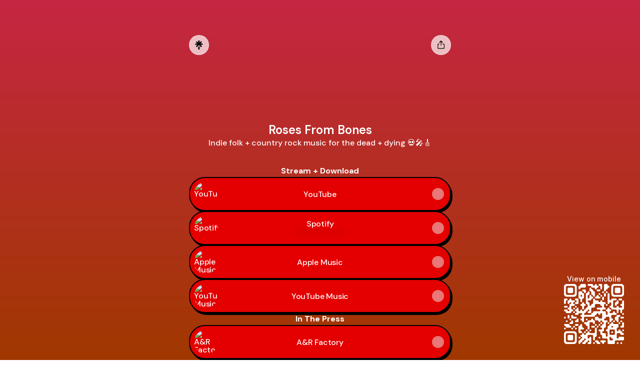

--- FILE ---
content_type: application/javascript
request_url: https://assets.production.linktr.ee/client-brfp/br-fp-script.js
body_size: 23809
content:
(()=>{var e={232:function(e,t,n){var r;!function(o,i){"use strict";var a="function",s="undefined",c="object",u="string",l="major",d="model",f="name",p="type",m="vendor",h="version",w="architecture",b="console",v="mobile",g="tablet",y="smarttv",x="wearable",S="embedded",E="Amazon",_="Apple",k="ASUS",A="BlackBerry",T="Browser",C="Chrome",M="Firefox",I="Google",R="Honor",O="Huawei",P="LG",N="Microsoft",L="Motorola",B="Nvidia",D="OnePlus",U="Opera",F="OPPO",j="Samsung",G="Sharp",X="Sony",z="Xiaomi",V="Zebra",W="Facebook",H="Chromium OS",q="Mac OS",$=" Browser",Z=function(e){for(var t={},n=0;n<e.length;n++)t[e[n].toUpperCase()]=e[n];return t},K=function(e,t){return typeof e===u&&-1!==Y(t).indexOf(Y(e))},Y=function(e){return e.toLowerCase()},J=function(e,t){if(typeof e===u)return e=e.replace(/^\s\s*/,""),typeof t===s?e:e.substring(0,500)},Q=function(e,t){for(var n,r,o,s,u,l,d=0;d<t.length&&!u;){var f=t[d],p=t[d+1];for(n=r=0;n<f.length&&!u&&f[n];)if(u=f[n++].exec(e))for(o=0;o<p.length;o++)l=u[++r],typeof(s=p[o])===c&&s.length>0?2===s.length?typeof s[1]==a?this[s[0]]=s[1].call(this,l):this[s[0]]=s[1]:3===s.length?typeof s[1]!==a||s[1].exec&&s[1].test?this[s[0]]=l?l.replace(s[1],s[2]):i:this[s[0]]=l?s[1].call(this,l,s[2]):i:4===s.length&&(this[s[0]]=l?s[3].call(this,l.replace(s[1],s[2])):i):this[s]=l||i;d+=2}},ee=function(e,t){for(var n in t)if(typeof t[n]===c&&t[n].length>0){for(var r=0;r<t[n].length;r++)if(K(t[n][r],e))return"?"===n?i:n}else if(K(t[n],e))return"?"===n?i:n;return t.hasOwnProperty("*")?t["*"]:e},te={ME:"4.90","NT 3.11":"NT3.51","NT 4.0":"NT4.0",2e3:"NT 5.0",XP:["NT 5.1","NT 5.2"],Vista:"NT 6.0",7:"NT 6.1",8:"NT 6.2",8.1:"NT 6.3",10:["NT 6.4","NT 10.0"],RT:"ARM"},ne={browser:[[/\b(?:crmo|crios)\/([\w\.]+)/i],[h,[f,"Chrome"]],[/edg(?:e|ios|a)?\/([\w\.]+)/i],[h,[f,"Edge"]],[/(opera mini)\/([-\w\.]+)/i,/(opera [mobiletab]{3,6})\b.+version\/([-\w\.]+)/i,/(opera)(?:.+version\/|[\/ ]+)([\w\.]+)/i],[f,h],[/opios[\/ ]+([\w\.]+)/i],[h,[f,U+" Mini"]],[/\bop(?:rg)?x\/([\w\.]+)/i],[h,[f,U+" GX"]],[/\bopr\/([\w\.]+)/i],[h,[f,U]],[/\bb[ai]*d(?:uhd|[ub]*[aekoprswx]{5,6})[\/ ]?([\w\.]+)/i],[h,[f,"Baidu"]],[/\b(?:mxbrowser|mxios|myie2)\/?([-\w\.]*)\b/i],[h,[f,"Maxthon"]],[/(kindle)\/([\w\.]+)/i,/(lunascape|maxthon|netfront|jasmine|blazer|sleipnir)[\/ ]?([\w\.]*)/i,/(avant|iemobile|slim(?:browser|boat|jet))[\/ ]?([\d\.]*)/i,/(?:ms|\()(ie) ([\w\.]+)/i,/(flock|rockmelt|midori|epiphany|silk|skyfire|ovibrowser|bolt|iron|vivaldi|iridium|phantomjs|bowser|qupzilla|falkon|rekonq|puffin|brave|whale(?!.+naver)|qqbrowserlite|duckduckgo|klar|helio|(?=comodo_)?dragon)\/([-\w\.]+)/i,/(heytap|ovi|115)browser\/([\d\.]+)/i,/(weibo)__([\d\.]+)/i],[f,h],[/quark(?:pc)?\/([-\w\.]+)/i],[h,[f,"Quark"]],[/\bddg\/([\w\.]+)/i],[h,[f,"DuckDuckGo"]],[/(?:\buc? ?browser|(?:juc.+)ucweb)[\/ ]?([\w\.]+)/i],[h,[f,"UC"+T]],[/microm.+\bqbcore\/([\w\.]+)/i,/\bqbcore\/([\w\.]+).+microm/i,/micromessenger\/([\w\.]+)/i],[h,[f,"WeChat"]],[/konqueror\/([\w\.]+)/i],[h,[f,"Konqueror"]],[/trident.+rv[: ]([\w\.]{1,9})\b.+like gecko/i],[h,[f,"IE"]],[/ya(?:search)?browser\/([\w\.]+)/i],[h,[f,"Yandex"]],[/slbrowser\/([\w\.]+)/i],[h,[f,"Smart Lenovo "+T]],[/(avast|avg)\/([\w\.]+)/i],[[f,/(.+)/,"$1 Secure "+T],h],[/\bfocus\/([\w\.]+)/i],[h,[f,M+" Focus"]],[/\bopt\/([\w\.]+)/i],[h,[f,U+" Touch"]],[/coc_coc\w+\/([\w\.]+)/i],[h,[f,"Coc Coc"]],[/dolfin\/([\w\.]+)/i],[h,[f,"Dolphin"]],[/coast\/([\w\.]+)/i],[h,[f,U+" Coast"]],[/miuibrowser\/([\w\.]+)/i],[h,[f,"MIUI"+$]],[/fxios\/([\w\.-]+)/i],[h,[f,M]],[/\bqihoobrowser\/?([\w\.]*)/i],[h,[f,"360"]],[/\b(qq)\/([\w\.]+)/i],[[f,/(.+)/,"$1Browser"],h],[/(oculus|sailfish|huawei|vivo|pico)browser\/([\w\.]+)/i],[[f,/(.+)/,"$1"+$],h],[/samsungbrowser\/([\w\.]+)/i],[h,[f,j+" Internet"]],[/metasr[\/ ]?([\d\.]+)/i],[h,[f,"Sogou Explorer"]],[/(sogou)mo\w+\/([\d\.]+)/i],[[f,"Sogou Mobile"],h],[/(electron)\/([\w\.]+) safari/i,/(tesla)(?: qtcarbrowser|\/(20\d\d\.[-\w\.]+))/i,/m?(qqbrowser|2345(?=browser|chrome|explorer))\w*[\/ ]?v?([\w\.]+)/i],[f,h],[/(lbbrowser|rekonq)/i,/\[(linkedin)app\]/i],[f],[/ome\/([\w\.]+) \w* ?(iron) saf/i,/ome\/([\w\.]+).+qihu (360)[es]e/i],[h,f],[/((?:fban\/fbios|fb_iab\/fb4a)(?!.+fbav)|;fbav\/([\w\.]+);)/i],[[f,W],h],[/(Klarna)\/([\w\.]+)/i,/(kakao(?:talk|story))[\/ ]([\w\.]+)/i,/(naver)\(.*?(\d+\.[\w\.]+).*\)/i,/(daum)apps[\/ ]([\w\.]+)/i,/safari (line)\/([\w\.]+)/i,/\b(line)\/([\w\.]+)\/iab/i,/(alipay)client\/([\w\.]+)/i,/(twitter)(?:and| f.+e\/([\w\.]+))/i,/(chromium|instagram|snapchat)[\/ ]([-\w\.]+)/i],[f,h],[/\bgsa\/([\w\.]+) .*safari\//i],[h,[f,"GSA"]],[/musical_ly(?:.+app_?version\/|_)([\w\.]+)/i],[h,[f,"TikTok"]],[/headlesschrome(?:\/([\w\.]+)| )/i],[h,[f,C+" Headless"]],[/ wv\).+(chrome)\/([\w\.]+)/i],[[f,C+" WebView"],h],[/droid.+ version\/([\w\.]+)\b.+(?:mobile safari|safari)/i],[h,[f,"Android "+T]],[/(chrome|omniweb|arora|[tizenoka]{5} ?browser)\/v?([\w\.]+)/i],[f,h],[/version\/([\w\.\,]+) .*mobile\/\w+ (safari)/i],[h,[f,"Mobile Safari"]],[/version\/([\w(\.|\,)]+) .*(mobile ?safari|safari)/i],[h,f],[/webkit.+?(mobile ?safari|safari)(\/[\w\.]+)/i],[f,[h,ee,{"1.0":"/8",1.2:"/1",1.3:"/3","2.0":"/412","2.0.2":"/416","2.0.3":"/417","2.0.4":"/419","?":"/"}]],[/(webkit|khtml)\/([\w\.]+)/i],[f,h],[/(navigator|netscape\d?)\/([-\w\.]+)/i],[[f,"Netscape"],h],[/(wolvic|librewolf)\/([\w\.]+)/i],[f,h],[/mobile vr; rv:([\w\.]+)\).+firefox/i],[h,[f,M+" Reality"]],[/ekiohf.+(flow)\/([\w\.]+)/i,/(swiftfox)/i,/(icedragon|iceweasel|camino|chimera|fennec|maemo browser|minimo|conkeror)[\/ ]?([\w\.\+]+)/i,/(seamonkey|k-meleon|icecat|iceape|firebird|phoenix|palemoon|basilisk|waterfox)\/([-\w\.]+)$/i,/(firefox)\/([\w\.]+)/i,/(mozilla)\/([\w\.]+) .+rv\:.+gecko\/\d+/i,/(amaya|dillo|doris|icab|ladybird|lynx|mosaic|netsurf|obigo|polaris|w3m|(?:go|ice|up)[\. ]?browser)[-\/ ]?v?([\w\.]+)/i,/\b(links) \(([\w\.]+)/i],[f,[h,/_/g,"."]],[/(cobalt)\/([\w\.]+)/i],[f,[h,/master.|lts./,""]]],cpu:[[/\b((amd|x|x86[-_]?|wow|win)64)\b/i],[[w,"amd64"]],[/(ia32(?=;))/i,/\b((i[346]|x)86)(pc)?\b/i],[[w,"ia32"]],[/\b(aarch64|arm(v?[89]e?l?|_?64))\b/i],[[w,"arm64"]],[/\b(arm(v[67])?ht?n?[fl]p?)\b/i],[[w,"armhf"]],[/( (ce|mobile); ppc;|\/[\w\.]+arm\b)/i],[[w,"arm"]],[/((ppc|powerpc)(64)?)( mac|;|\))/i],[[w,/ower/,"",Y]],[/ sun4\w[;\)]/i],[[w,"sparc"]],[/\b(avr32|ia64(?=;)|68k(?=\))|\barm(?=v([1-7]|[5-7]1)l?|;|eabi)|(irix|mips|sparc)(64)?\b|pa-risc)/i],[[w,Y]]],device:[[/\b(sch-i[89]0\d|shw-m380s|sm-[ptx]\w{2,4}|gt-[pn]\d{2,4}|sgh-t8[56]9|nexus 10)/i],[d,[m,j],[p,g]],[/\b((?:s[cgp]h|gt|sm)-(?![lr])\w+|sc[g-]?[\d]+a?|galaxy nexus)/i,/samsung[- ]((?!sm-[lr])[-\w]+)/i,/sec-(sgh\w+)/i],[d,[m,j],[p,v]],[/(?:\/|\()(ip(?:hone|od)[\w, ]*)(?:\/|;)/i],[d,[m,_],[p,v]],[/\((ipad);[-\w\),; ]+apple/i,/applecoremedia\/[\w\.]+ \((ipad)/i,/\b(ipad)\d\d?,\d\d?[;\]].+ios/i],[d,[m,_],[p,g]],[/(macintosh);/i],[d,[m,_]],[/\b(sh-?[altvz]?\d\d[a-ekm]?)/i],[d,[m,G],[p,v]],[/\b((?:brt|eln|hey2?|gdi|jdn)-a?[lnw]09|(?:ag[rm]3?|jdn2|kob2)-a?[lw]0[09]hn)(?: bui|\)|;)/i],[d,[m,R],[p,g]],[/honor([-\w ]+)[;\)]/i],[d,[m,R],[p,v]],[/\b((?:ag[rs][2356]?k?|bah[234]?|bg[2o]|bt[kv]|cmr|cpn|db[ry]2?|jdn2|got|kob2?k?|mon|pce|scm|sht?|[tw]gr|vrd)-[ad]?[lw][0125][09]b?|605hw|bg2-u03|(?:gem|fdr|m2|ple|t1)-[7a]0[1-4][lu]|t1-a2[13][lw]|mediapad[\w\. ]*(?= bui|\)))\b(?!.+d\/s)/i],[d,[m,O],[p,g]],[/(?:huawei)([-\w ]+)[;\)]/i,/\b(nexus 6p|\w{2,4}e?-[atu]?[ln][\dx][012359c][adn]?)\b(?!.+d\/s)/i],[d,[m,O],[p,v]],[/oid[^\)]+; (2[\dbc]{4}(182|283|rp\w{2})[cgl]|m2105k81a?c)(?: bui|\))/i,/\b((?:red)?mi[-_ ]?pad[\w- ]*)(?: bui|\))/i],[[d,/_/g," "],[m,z],[p,g]],[/\b(poco[\w ]+|m2\d{3}j\d\d[a-z]{2})(?: bui|\))/i,/\b; (\w+) build\/hm\1/i,/\b(hm[-_ ]?note?[_ ]?(?:\d\w)?) bui/i,/\b(redmi[\-_ ]?(?:note|k)?[\w_ ]+)(?: bui|\))/i,/oid[^\)]+; (m?[12][0-389][01]\w{3,6}[c-y])( bui|; wv|\))/i,/\b(mi[-_ ]?(?:a\d|one|one[_ ]plus|note lte|max|cc)?[_ ]?(?:\d?\w?)[_ ]?(?:plus|se|lite|pro)?)(?: bui|\))/i,/ ([\w ]+) miui\/v?\d/i],[[d,/_/g," "],[m,z],[p,v]],[/; (\w+) bui.+ oppo/i,/\b(cph[12]\d{3}|p(?:af|c[al]|d\w|e[ar])[mt]\d0|x9007|a101op)\b/i],[d,[m,F],[p,v]],[/\b(opd2(\d{3}a?))(?: bui|\))/i],[d,[m,ee,{OnePlus:["304","403","203"],"*":F}],[p,g]],[/vivo (\w+)(?: bui|\))/i,/\b(v[12]\d{3}\w?[at])(?: bui|;)/i],[d,[m,"Vivo"],[p,v]],[/\b(rmx[1-3]\d{3})(?: bui|;|\))/i],[d,[m,"Realme"],[p,v]],[/\b(milestone|droid(?:[2-4x]| (?:bionic|x2|pro|razr))?:?( 4g)?)\b[\w ]+build\//i,/\bmot(?:orola)?[- ](\w*)/i,/((?:moto(?! 360)[\w\(\) ]+|xt\d{3,4}|nexus 6)(?= bui|\)))/i],[d,[m,L],[p,v]],[/\b(mz60\d|xoom[2 ]{0,2}) build\//i],[d,[m,L],[p,g]],[/((?=lg)?[vl]k\-?\d{3}) bui| 3\.[-\w; ]{10}lg?-([06cv9]{3,4})/i],[d,[m,P],[p,g]],[/(lm(?:-?f100[nv]?|-[\w\.]+)(?= bui|\))|nexus [45])/i,/\blg[-e;\/ ]+((?!browser|netcast|android tv|watch)\w+)/i,/\blg-?([\d\w]+) bui/i],[d,[m,P],[p,v]],[/(ideatab[-\w ]+|602lv|d-42a|a101lv|a2109a|a3500-hv|s[56]000|pb-6505[my]|tb-?x?\d{3,4}(?:f[cu]|xu|[av])|yt\d?-[jx]?\d+[lfmx])( bui|;|\)|\/)/i,/lenovo ?(b[68]0[08]0-?[hf]?|tab(?:[\w- ]+?)|tb[\w-]{6,7})( bui|;|\)|\/)/i],[d,[m,"Lenovo"],[p,g]],[/(nokia) (t[12][01])/i],[m,d,[p,g]],[/(?:maemo|nokia).*(n900|lumia \d+|rm-\d+)/i,/nokia[-_ ]?(([-\w\. ]*))/i],[[d,/_/g," "],[p,v],[m,"Nokia"]],[/(pixel (c|tablet))\b/i],[d,[m,I],[p,g]],[/droid.+; (pixel[\daxl ]{0,6})(?: bui|\))/i],[d,[m,I],[p,v]],[/droid.+; (a?\d[0-2]{2}so|[c-g]\d{4}|so[-gl]\w+|xq-a\w[4-7][12])(?= bui|\).+chrome\/(?![1-6]{0,1}\d\.))/i],[d,[m,X],[p,v]],[/sony tablet [ps]/i,/\b(?:sony)?sgp\w+(?: bui|\))/i],[[d,"Xperia Tablet"],[m,X],[p,g]],[/ (kb2005|in20[12]5|be20[12][59])\b/i,/(?:one)?(?:plus)? (a\d0\d\d)(?: b|\))/i],[d,[m,D],[p,v]],[/(alexa)webm/i,/(kf[a-z]{2}wi|aeo(?!bc)\w\w)( bui|\))/i,/(kf[a-z]+)( bui|\)).+silk\//i],[d,[m,E],[p,g]],[/((?:sd|kf)[0349hijorstuw]+)( bui|\)).+silk\//i],[[d,/(.+)/g,"Fire Phone $1"],[m,E],[p,v]],[/(playbook);[-\w\),; ]+(rim)/i],[d,m,[p,g]],[/\b((?:bb[a-f]|st[hv])100-\d)/i,/\(bb10; (\w+)/i],[d,[m,A],[p,v]],[/(?:\b|asus_)(transfo[prime ]{4,10} \w+|eeepc|slider \w+|nexus 7|padfone|p00[cj])/i],[d,[m,k],[p,g]],[/ (z[bes]6[027][012][km][ls]|zenfone \d\w?)\b/i],[d,[m,k],[p,v]],[/(nexus 9)/i],[d,[m,"HTC"],[p,g]],[/(htc)[-;_ ]{1,2}([\w ]+(?=\)| bui)|\w+)/i,/(zte)[- ]([\w ]+?)(?: bui|\/|\))/i,/(alcatel|geeksphone|nexian|panasonic(?!(?:;|\.))|sony(?!-bra))[-_ ]?([-\w]*)/i],[m,[d,/_/g," "],[p,v]],[/droid [\w\.]+; ((?:8[14]9[16]|9(?:0(?:48|60|8[01])|1(?:3[27]|66)|2(?:6[69]|9[56])|466))[gqswx])\w*(\)| bui)/i],[d,[m,"TCL"],[p,g]],[/(itel) ((\w+))/i],[[m,Y],d,[p,ee,{tablet:["p10001l","w7001"],"*":"mobile"}]],[/droid.+; ([ab][1-7]-?[0178a]\d\d?)/i],[d,[m,"Acer"],[p,g]],[/droid.+; (m[1-5] note) bui/i,/\bmz-([-\w]{2,})/i],[d,[m,"Meizu"],[p,v]],[/; ((?:power )?armor(?:[\w ]{0,8}))(?: bui|\))/i],[d,[m,"Ulefone"],[p,v]],[/; (energy ?\w+)(?: bui|\))/i,/; energizer ([\w ]+)(?: bui|\))/i],[d,[m,"Energizer"],[p,v]],[/; cat (b35);/i,/; (b15q?|s22 flip|s48c|s62 pro)(?: bui|\))/i],[d,[m,"Cat"],[p,v]],[/((?:new )?andromax[\w- ]+)(?: bui|\))/i],[d,[m,"Smartfren"],[p,v]],[/droid.+; (a(?:015|06[35]|142p?))/i],[d,[m,"Nothing"],[p,v]],[/; (x67 5g|tikeasy \w+|ac[1789]\d\w+)( b|\))/i,/archos ?(5|gamepad2?|([\w ]*[t1789]|hello) ?\d+[\w ]*)( b|\))/i],[d,[m,"Archos"],[p,g]],[/archos ([\w ]+)( b|\))/i,/; (ac[3-6]\d\w{2,8})( b|\))/i],[d,[m,"Archos"],[p,v]],[/(imo) (tab \w+)/i,/(infinix) (x1101b?)/i],[m,d,[p,g]],[/(blackberry|benq|palm(?=\-)|sonyericsson|acer|asus(?! zenw)|dell|jolla|meizu|motorola|polytron|infinix|tecno|micromax|advan)[-_ ]?([-\w]*)/i,/; (hmd|imo) ([\w ]+?)(?: bui|\))/i,/(hp) ([\w ]+\w)/i,/(microsoft); (lumia[\w ]+)/i,/(lenovo)[-_ ]?([-\w ]+?)(?: bui|\)|\/)/i,/(oppo) ?([\w ]+) bui/i],[m,d,[p,v]],[/(kobo)\s(ereader|touch)/i,/(hp).+(touchpad(?!.+tablet)|tablet)/i,/(kindle)\/([\w\.]+)/i,/(nook)[\w ]+build\/(\w+)/i,/(dell) (strea[kpr\d ]*[\dko])/i,/(le[- ]+pan)[- ]+(\w{1,9}) bui/i,/(trinity)[- ]*(t\d{3}) bui/i,/(gigaset)[- ]+(q\w{1,9}) bui/i,/(vodafone) ([\w ]+)(?:\)| bui)/i],[m,d,[p,g]],[/(surface duo)/i],[d,[m,N],[p,g]],[/droid [\d\.]+; (fp\du?)(?: b|\))/i],[d,[m,"Fairphone"],[p,v]],[/(u304aa)/i],[d,[m,"AT&T"],[p,v]],[/\bsie-(\w*)/i],[d,[m,"Siemens"],[p,v]],[/\b(rct\w+) b/i],[d,[m,"RCA"],[p,g]],[/\b(venue[\d ]{2,7}) b/i],[d,[m,"Dell"],[p,g]],[/\b(q(?:mv|ta)\w+) b/i],[d,[m,"Verizon"],[p,g]],[/\b(?:barnes[& ]+noble |bn[rt])([\w\+ ]*) b/i],[d,[m,"Barnes & Noble"],[p,g]],[/\b(tm\d{3}\w+) b/i],[d,[m,"NuVision"],[p,g]],[/\b(k88) b/i],[d,[m,"ZTE"],[p,g]],[/\b(nx\d{3}j) b/i],[d,[m,"ZTE"],[p,v]],[/\b(gen\d{3}) b.+49h/i],[d,[m,"Swiss"],[p,v]],[/\b(zur\d{3}) b/i],[d,[m,"Swiss"],[p,g]],[/\b((zeki)?tb.*\b) b/i],[d,[m,"Zeki"],[p,g]],[/\b([yr]\d{2}) b/i,/\b(dragon[- ]+touch |dt)(\w{5}) b/i],[[m,"Dragon Touch"],d,[p,g]],[/\b(ns-?\w{0,9}) b/i],[d,[m,"Insignia"],[p,g]],[/\b((nxa|next)-?\w{0,9}) b/i],[d,[m,"NextBook"],[p,g]],[/\b(xtreme\_)?(v(1[045]|2[015]|[3469]0|7[05])) b/i],[[m,"Voice"],d,[p,v]],[/\b(lvtel\-)?(v1[12]) b/i],[[m,"LvTel"],d,[p,v]],[/\b(ph-1) /i],[d,[m,"Essential"],[p,v]],[/\b(v(100md|700na|7011|917g).*\b) b/i],[d,[m,"Envizen"],[p,g]],[/\b(trio[-\w\. ]+) b/i],[d,[m,"MachSpeed"],[p,g]],[/\btu_(1491) b/i],[d,[m,"Rotor"],[p,g]],[/((?:tegranote|shield t(?!.+d tv))[\w- ]*?)(?: b|\))/i],[d,[m,B],[p,g]],[/(sprint) (\w+)/i],[m,d,[p,v]],[/(kin\.[onetw]{3})/i],[[d,/\./g," "],[m,N],[p,v]],[/droid.+; (cc6666?|et5[16]|mc[239][23]x?|vc8[03]x?)\)/i],[d,[m,V],[p,g]],[/droid.+; (ec30|ps20|tc[2-8]\d[kx])\)/i],[d,[m,V],[p,v]],[/smart-tv.+(samsung)/i],[m,[p,y]],[/hbbtv.+maple;(\d+)/i],[[d,/^/,"SmartTV"],[m,j],[p,y]],[/(nux; netcast.+smarttv|lg (netcast\.tv-201\d|android tv))/i],[[m,P],[p,y]],[/(apple) ?tv/i],[m,[d,_+" TV"],[p,y]],[/crkey/i],[[d,C+"cast"],[m,I],[p,y]],[/droid.+aft(\w+)( bui|\))/i],[d,[m,E],[p,y]],[/(shield \w+ tv)/i],[d,[m,B],[p,y]],[/\(dtv[\);].+(aquos)/i,/(aquos-tv[\w ]+)\)/i],[d,[m,G],[p,y]],[/(bravia[\w ]+)( bui|\))/i],[d,[m,X],[p,y]],[/(mi(tv|box)-?\w+) bui/i],[d,[m,z],[p,y]],[/Hbbtv.*(technisat) (.*);/i],[m,d,[p,y]],[/\b(roku)[\dx]*[\)\/]((?:dvp-)?[\d\.]*)/i,/hbbtv\/\d+\.\d+\.\d+ +\([\w\+ ]*; *([\w\d][^;]*);([^;]*)/i],[[m,J],[d,J],[p,y]],[/droid.+; ([\w- ]+) (?:android tv|smart[- ]?tv)/i],[d,[p,y]],[/\b(android tv|smart[- ]?tv|opera tv|tv; rv:)\b/i],[[p,y]],[/(ouya)/i,/(nintendo) ([wids3utch]+)/i],[m,d,[p,b]],[/droid.+; (shield)( bui|\))/i],[d,[m,B],[p,b]],[/(playstation \w+)/i],[d,[m,X],[p,b]],[/\b(xbox(?: one)?(?!; xbox))[\); ]/i],[d,[m,N],[p,b]],[/\b(sm-[lr]\d\d[0156][fnuw]?s?|gear live)\b/i],[d,[m,j],[p,x]],[/((pebble))app/i,/(asus|google|lg|oppo) ((pixel |zen)?watch[\w ]*)( bui|\))/i],[m,d,[p,x]],[/(ow(?:19|20)?we?[1-3]{1,3})/i],[d,[m,F],[p,x]],[/(watch)(?: ?os[,\/]|\d,\d\/)[\d\.]+/i],[d,[m,_],[p,x]],[/(opwwe\d{3})/i],[d,[m,D],[p,x]],[/(moto 360)/i],[d,[m,L],[p,x]],[/(smartwatch 3)/i],[d,[m,X],[p,x]],[/(g watch r)/i],[d,[m,P],[p,x]],[/droid.+; (wt63?0{2,3})\)/i],[d,[m,V],[p,x]],[/droid.+; (glass) \d/i],[d,[m,I],[p,x]],[/(pico) (4|neo3(?: link|pro)?)/i],[m,d,[p,x]],[/; (quest( \d| pro)?)/i],[d,[m,W],[p,x]],[/(tesla)(?: qtcarbrowser|\/[-\w\.]+)/i],[m,[p,S]],[/(aeobc)\b/i],[d,[m,E],[p,S]],[/(homepod).+mac os/i],[d,[m,_],[p,S]],[/windows iot/i],[[p,S]],[/droid .+?; ([^;]+?)(?: bui|; wv\)|\) applew).+? mobile safari/i],[d,[p,v]],[/droid .+?; ([^;]+?)(?: bui|\) applew).+?(?! mobile) safari/i],[d,[p,g]],[/\b((tablet|tab)[;\/]|focus\/\d(?!.+mobile))/i],[[p,g]],[/(phone|mobile(?:[;\/]| [ \w\/\.]*safari)|pda(?=.+windows ce))/i],[[p,v]],[/droid .+?; ([\w\. -]+)( bui|\))/i],[d,[m,"Generic"]]],engine:[[/windows.+ edge\/([\w\.]+)/i],[h,[f,"EdgeHTML"]],[/(arkweb)\/([\w\.]+)/i],[f,h],[/webkit\/537\.36.+chrome\/(?!27)([\w\.]+)/i],[h,[f,"Blink"]],[/(presto)\/([\w\.]+)/i,/(webkit|trident|netfront|netsurf|amaya|lynx|w3m|goanna|servo)\/([\w\.]+)/i,/ekioh(flow)\/([\w\.]+)/i,/(khtml|tasman|links)[\/ ]\(?([\w\.]+)/i,/(icab)[\/ ]([23]\.[\d\.]+)/i,/\b(libweb)/i],[f,h],[/ladybird\//i],[[f,"LibWeb"]],[/rv\:([\w\.]{1,9})\b.+(gecko)/i],[h,f]],os:[[/microsoft (windows) (vista|xp)/i],[f,h],[/(windows (?:phone(?: os)?|mobile|iot))[\/ ]?([\d\.\w ]*)/i],[f,[h,ee,te]],[/windows nt 6\.2; (arm)/i,/windows[\/ ]([ntce\d\. ]+\w)(?!.+xbox)/i,/(?:win(?=3|9|n)|win 9x )([nt\d\.]+)/i],[[h,ee,te],[f,"Windows"]],[/[adehimnop]{4,7}\b(?:.*os ([\w]+) like mac|; opera)/i,/(?:ios;fbsv\/|iphone.+ios[\/ ])([\d\.]+)/i,/cfnetwork\/.+darwin/i],[[h,/_/g,"."],[f,"iOS"]],[/(mac os x) ?([\w\. ]*)/i,/(macintosh|mac_powerpc\b)(?!.+haiku)/i],[[f,q],[h,/_/g,"."]],[/droid ([\w\.]+)\b.+(android[- ]x86|harmonyos)/i],[h,f],[/(ubuntu) ([\w\.]+) like android/i],[[f,/(.+)/,"$1 Touch"],h],[/(android|bada|blackberry|kaios|maemo|meego|openharmony|qnx|rim tablet os|sailfish|series40|symbian|tizen|webos)\w*[-\/; ]?([\d\.]*)/i],[f,h],[/\(bb(10);/i],[h,[f,A]],[/(?:symbian ?os|symbos|s60(?=;)|series ?60)[-\/ ]?([\w\.]*)/i],[h,[f,"Symbian"]],[/mozilla\/[\d\.]+ \((?:mobile|tablet|tv|mobile; [\w ]+); rv:.+ gecko\/([\w\.]+)/i],[h,[f,M+" OS"]],[/web0s;.+rt(tv)/i,/\b(?:hp)?wos(?:browser)?\/([\w\.]+)/i],[h,[f,"webOS"]],[/watch(?: ?os[,\/]|\d,\d\/)([\d\.]+)/i],[h,[f,"watchOS"]],[/crkey\/([\d\.]+)/i],[h,[f,C+"cast"]],[/(cros) [\w]+(?:\)| ([\w\.]+)\b)/i],[[f,H],h],[/panasonic;(viera)/i,/(netrange)mmh/i,/(nettv)\/(\d+\.[\w\.]+)/i,/(nintendo|playstation) ([wids345portablevuch]+)/i,/(xbox); +xbox ([^\);]+)/i,/\b(joli|palm)\b ?(?:os)?\/?([\w\.]*)/i,/(mint)[\/\(\) ]?(\w*)/i,/(mageia|vectorlinux)[; ]/i,/([kxln]?ubuntu|debian|suse|opensuse|gentoo|arch(?= linux)|slackware|fedora|mandriva|centos|pclinuxos|red ?hat|zenwalk|linpus|raspbian|plan 9|minix|risc os|contiki|deepin|manjaro|elementary os|sabayon|linspire)(?: gnu\/linux)?(?: enterprise)?(?:[- ]linux)?(?:-gnu)?[-\/ ]?(?!chrom|package)([-\w\.]*)/i,/(hurd|linux)(?: arm\w*| x86\w*| ?)([\w\.]*)/i,/(gnu) ?([\w\.]*)/i,/\b([-frentopcghs]{0,5}bsd|dragonfly)[\/ ]?(?!amd|[ix346]{1,2}86)([\w\.]*)/i,/(haiku) (\w+)/i],[f,h],[/(sunos) ?([\w\.\d]*)/i],[[f,"Solaris"],h],[/((?:open)?solaris)[-\/ ]?([\w\.]*)/i,/(aix) ((\d)(?=\.|\)| )[\w\.])*/i,/\b(beos|os\/2|amigaos|morphos|openvms|fuchsia|hp-ux|serenityos)/i,/(unix) ?([\w\.]*)/i],[f,h]]},re=function(e,t){if(typeof e===c&&(t=e,e=i),!(this instanceof re))return new re(e,t).getResult();var n=typeof o!==s&&o.navigator?o.navigator:i,r=e||(n&&n.userAgent?n.userAgent:""),b=n&&n.userAgentData?n.userAgentData:i,y=t?function(e,t){var n={};for(var r in e)t[r]&&t[r].length%2==0?n[r]=t[r].concat(e[r]):n[r]=e[r];return n}(ne,t):ne,x=n&&n.userAgent==r;return this.getBrowser=function(){var e,t={};return t[f]=i,t[h]=i,Q.call(t,r,y.browser),t[l]=typeof(e=t[h])===u?e.replace(/[^\d\.]/g,"").split(".")[0]:i,x&&n&&n.brave&&typeof n.brave.isBrave==a&&(t[f]="Brave"),t},this.getCPU=function(){var e={};return e[w]=i,Q.call(e,r,y.cpu),e},this.getDevice=function(){var e={};return e[m]=i,e[d]=i,e[p]=i,Q.call(e,r,y.device),x&&!e[p]&&b&&b.mobile&&(e[p]=v),x&&"Macintosh"==e[d]&&n&&typeof n.standalone!==s&&n.maxTouchPoints&&n.maxTouchPoints>2&&(e[d]="iPad",e[p]=g),e},this.getEngine=function(){var e={};return e[f]=i,e[h]=i,Q.call(e,r,y.engine),e},this.getOS=function(){var e={};return e[f]=i,e[h]=i,Q.call(e,r,y.os),x&&!e[f]&&b&&b.platform&&"Unknown"!=b.platform&&(e[f]=b.platform.replace(/chrome os/i,H).replace(/macos/i,q)),e},this.getResult=function(){return{ua:this.getUA(),browser:this.getBrowser(),engine:this.getEngine(),os:this.getOS(),device:this.getDevice(),cpu:this.getCPU()}},this.getUA=function(){return r},this.setUA=function(e){return r=typeof e===u&&e.length>500?J(e,500):e,this},this.setUA(r),this};re.VERSION="1.0.41",re.BROWSER=Z([f,h,l]),re.CPU=Z([w]),re.DEVICE=Z([d,m,p,b,v,y,g,x,S]),re.ENGINE=re.OS=Z([f,h]),typeof t!==s?(e.exports&&(t=e.exports=re),t.UAParser=re):n.amdO?(r=function(){return re}.call(t,n,t,e))===i||(e.exports=r):typeof o!==s&&(o.UAParser=re);var oe=typeof o!==s&&(o.jQuery||o.Zepto);if(oe&&!oe.ua){var ie=new re;oe.ua=ie.getResult(),oe.ua.get=function(){return ie.getUA()},oe.ua.set=function(e){ie.setUA(e);var t=ie.getResult();for(var n in t)oe.ua[n]=t[n]}}}("object"==typeof window?window:this)}},t={};function n(r){var o=t[r];if(void 0!==o)return o.exports;var i=t[r]={exports:{}};return e[r].call(i.exports,i,i.exports,n),i.exports}n.amdO={},(()=>{"use strict";const e="https://api.thumbmarkjs.com",t={exclude:[],include:[],stabilize:["private","iframe"],logging:!0,timeout:5e3,cache_api_call:!0,performance:!1,experimental:!1},r={private:[{exclude:["canvas"],browsers:["firefox","safari>=17","brave"]},{exclude:["audio"],browsers:["samsungbrowser","safari"]},{exclude:["fonts"],browsers:["firefox"]},{exclude:["audio.sampleHash","hardware.deviceMemory","header.acceptLanguage.q","system.hardwareConcurrency","plugins"],browsers:["brave"]},{exclude:["tls.extensions"],browsers:["firefox","chrome","safari"]},{exclude:["header.acceptLanguage"],browsers:["edge","chrome"]}],iframe:[{exclude:["system.applePayVersion","system.cookieEnabled"],browsers:["safari"]},{exclude:["permissions"]}],vpn:[{exclude:["ip"]}]};function o(e){let t=0;for(let n=0;n<e.length;++n)t+=Math.abs(e[n]);return t}function i(e,t,n){let r=[];for(let t=0;t<e[0].data.length;t++){let n=[];for(let r=0;r<e.length;r++)n.push(e[r].data[t]);r.push(a(n))}const o=new Uint8ClampedArray(r);return new ImageData(o,t,n)}function a(e){if(0===e.length)return 0;const t={};for(const n of e)t[n]=(t[n]||0)+1;let n=e[0];for(const e in t)t[e]>t[n]&&(n=parseInt(e,10));return n}function s(e){return e^=e>>>16,e=Math.imul(e,2246822507),e^=e>>>13,e=Math.imul(e,3266489909),(e^=e>>>16)>>>0}const c=new Uint32Array([597399067,2869860233,951274213,2716044179]);function u(e,t){return e<<t|e>>>32-t}function l(e,t=0){var n;if(t=t?0|t:0,"string"==typeof e&&(n=e,e=(new TextEncoder).encode(n).buffer),!(e instanceof ArrayBuffer))throw new TypeError("Expected key to be ArrayBuffer or string");const r=new Uint32Array([t,t,t,t]);!function(e,t){const n=e.byteLength/16|0,r=new Uint32Array(e,0,4*n);for(let e=0;e<n;e++){const n=r.subarray(4*e,4*(e+1));n[0]=Math.imul(n[0],c[0]),n[0]=u(n[0],15),n[0]=Math.imul(n[0],c[1]),t[0]=t[0]^n[0],t[0]=u(t[0],19),t[0]=t[0]+t[1],t[0]=Math.imul(t[0],5)+1444728091,n[1]=Math.imul(n[1],c[1]),n[1]=u(n[1],16),n[1]=Math.imul(n[1],c[2]),t[1]=t[1]^n[1],t[1]=u(t[1],17),t[1]=t[1]+t[2],t[1]=Math.imul(t[1],5)+197830471,n[2]=Math.imul(n[2],c[2]),n[2]=u(n[2],17),n[2]=Math.imul(n[2],c[3]),t[2]=t[2]^n[2],t[2]=u(t[2],15),t[2]=t[2]+t[3],t[2]=Math.imul(t[2],5)+2530024501,n[3]=Math.imul(n[3],c[3]),n[3]=u(n[3],18),n[3]=Math.imul(n[3],c[0]),t[3]=t[3]^n[3],t[3]=u(t[3],13),t[3]=t[3]+t[0],t[3]=Math.imul(t[3],5)+850148119}}(e,r),function(e,t){const n=e.byteLength/16|0,r=e.byteLength%16,o=new Uint32Array(4),i=new Uint8Array(e,16*n,r);switch(r){case 15:o[3]=o[3]^i[14]<<16;case 14:o[3]=o[3]^i[13]<<8;case 13:o[3]=o[3]^i[12],o[3]=Math.imul(o[3],c[3]),o[3]=u(o[3],18),o[3]=Math.imul(o[3],c[0]),t[3]=t[3]^o[3];case 12:o[2]=o[2]^i[11]<<24;case 11:o[2]=o[2]^i[10]<<16;case 10:o[2]=o[2]^i[9]<<8;case 9:o[2]=o[2]^i[8],o[2]=Math.imul(o[2],c[2]),o[2]=u(o[2],17),o[2]=Math.imul(o[2],c[3]),t[2]=t[2]^o[2];case 8:o[1]=o[1]^i[7]<<24;case 7:o[1]=o[1]^i[6]<<16;case 6:o[1]=o[1]^i[5]<<8;case 5:o[1]=o[1]^i[4],o[1]=Math.imul(o[1],c[1]),o[1]=u(o[1],16),o[1]=Math.imul(o[1],c[2]),t[1]=t[1]^o[1];case 4:o[0]=o[0]^i[3]<<24;case 3:o[0]=o[0]^i[2]<<16;case 2:o[0]=o[0]^i[1]<<8;case 1:o[0]=o[0]^i[0],o[0]=Math.imul(o[0],c[0]),o[0]=u(o[0],15),o[0]=Math.imul(o[0],c[1]),t[0]=t[0]^o[0]}}(e,r),function(e,t){t[0]=t[0]^e.byteLength,t[1]=t[1]^e.byteLength,t[2]=t[2]^e.byteLength,t[3]=t[3]^e.byteLength,t[0]=t[0]+t[1]|0,t[0]=t[0]+t[2]|0,t[0]=t[0]+t[3]|0,t[1]=t[1]+t[0]|0,t[2]=t[2]+t[0]|0,t[3]=t[3]+t[0]|0,t[0]=s(t[0]),t[1]=s(t[1]),t[2]=s(t[2]),t[3]=s(t[3]),t[0]=t[0]+t[1]|0,t[0]=t[0]+t[2]|0,t[0]=t[0]+t[3]|0,t[1]=t[1]+t[0]|0,t[2]=t[2]+t[0]|0,t[3]=t[3]+t[0]|0}(e,r);const o=new Uint8Array(r.buffer);return Array.from(o).map(e=>e.toString(16).padStart(2,"0")).join("")}async function d(e){for(var t;!document.body;)await f(50);const n=document.createElement("iframe");n.setAttribute("frameBorder","0");const r=n.style;r.setProperty("position","fixed"),r.setProperty("display","block","important"),r.setProperty("visibility","visible"),r.setProperty("border","0"),r.setProperty("opacity","0"),n.src="about:blank",document.body.appendChild(n);const o=n.contentDocument||(null===(t=n.contentWindow)||void 0===t?void 0:t.document);if(!o)throw new Error("Iframe document is not accessible");e({iframe:o}),setTimeout(()=>{document.body.removeChild(n)},0)}function f(e,t){return new Promise(n=>setTimeout(n,e,t))}const p=["Arial","Arial Black","Arial Narrow","Arial Rounded MT","Arimo","Archivo","Barlow","Bebas Neue","Bitter","Bookman","Calibri","Cabin","Candara","Century","Century Gothic","Comic Sans MS","Constantia","Courier","Courier New","Crimson Text","DM Mono","DM Sans","DM Serif Display","DM Serif Text","Dosis","Droid Sans","Exo","Fira Code","Fira Sans","Franklin Gothic Medium","Garamond","Geneva","Georgia","Gill Sans","Helvetica","Impact","Inconsolata","Indie Flower","Inter","Josefin Sans","Karla","Lato","Lexend","Lucida Bright","Lucida Console","Lucida Sans Unicode","Manrope","Merriweather","Merriweather Sans","Montserrat","Myriad","Noto Sans","Nunito","Nunito Sans","Open Sans","Optima","Orbitron","Oswald","Pacifico","Palatino","Perpetua","PT Sans","PT Serif","Poppins","Prompt","Public Sans","Quicksand","Rajdhani","Recursive","Roboto","Roboto Condensed","Rockwell","Rubik","Segoe Print","Segoe Script","Segoe UI","Sora","Source Sans Pro","Space Mono","Tahoma","Taviraj","Times","Times New Roman","Titillium Web","Trebuchet MS","Ubuntu","Varela Round","Verdana","Work Sans"],m=["monospace","sans-serif","serif"];function h(e,t){if(!e)throw new Error("Canvas context not supported");return e.font=`72px ${t}`,e.measureText("WwMmLli0Oo").width}function w(){var e;const t=document.createElement("canvas"),n=null!==(e=t.getContext("webgl"))&&void 0!==e?e:t.getContext("experimental-webgl");if(n&&"getParameter"in n)try{const e=(n.getParameter(n.VENDOR)||"").toString(),t=(n.getParameter(n.RENDERER)||"").toString();let r={vendor:e,renderer:t,version:(n.getParameter(n.VERSION)||"").toString(),shadingLanguageVersion:(n.getParameter(n.SHADING_LANGUAGE_VERSION)||"").toString()};if(!t.length||!e.length){const e=n.getExtension("WEBGL_debug_renderer_info");if(e){const t=(n.getParameter(e.UNMASKED_VENDOR_WEBGL)||"").toString(),o=(n.getParameter(e.UNMASKED_RENDERER_WEBGL)||"").toString();t&&(r.vendorUnmasked=t),o&&(r.rendererUnmasked=o)}}return r}catch(e){}return"undefined"}function b(){const e=new Float32Array(1),t=new Uint8Array(e.buffer);return e[0]=1/0,e[0]=e[0]-e[0],t[3]}const v=(e,t,n,r)=>{const o=(n-t)/r;let i=0;for(let n=0;n<r;n++)i+=e(t+(n+.5)*o);return i*o},g=["accelerometer","accessibility","accessibility-events","ambient-light-sensor","background-fetch","background-sync","bluetooth","camera","clipboard-read","clipboard-write","device-info","display-capture","gyroscope","geolocation","local-fonts","magnetometer","microphone","midi","nfc","notifications","payment-handler","persistent-storage","push","speaker","storage-access","top-level-storage-access","window-management","query"];function y(){var e,t,n,r,o,i;if("undefined"==typeof navigator)return{name:"unknown",version:"unknown"};const a=navigator.userAgent,s=[/(?<name>SamsungBrowser)\/(?<version>\d+(?:\.\d+)+)/,/(?<name>EdgA|EdgiOS|Edg)\/(?<version>\d+(?:\.\d+)+)/,/(?<name>OPR|OPX)\/(?<version>\d+(?:\.\d+)+)/,/Opera[\s\/](?<version>\d+(?:\.\d+)+)/,/Opera Mini\/(?<version>\d+(?:\.\d+)+)/,/Opera Mobi\/(?<version>\d+(?:\.\d+)+)/,/(?<name>Vivaldi)\/(?<version>\d+(?:\.\d+)+)/,/(?<name>Brave)\/(?<version>\d+(?:\.\d+)+)/,/(?<name>CriOS)\/(?<version>\d+(?:\.\d+)+)/,/(?<name>FxiOS)\/(?<version>\d+(?:\.\d+)+)/,/(?<name>Chrome|Chromium)\/(?<version>\d+(?:\.\d+)+)/,/(?<name>Firefox|Waterfox|Iceweasel|IceCat)\/(?<version>\d+(?:\.\d+)+)/,/Version\/(?<version1>[\d.]+).*Safari\/[\d.]+|(?<name>Safari)\/(?<version2>[\d.]+)/,/(?<name>MSIE|Trident|IEMobile).+?(?<version>\d+(?:\.\d+)+)/,/(?<name>[A-Za-z]+)\/(?<version>\d+(?:\.\d+)+)/],c={edg:"Edge",edga:"Edge",edgios:"Edge",opr:"Opera",opx:"Opera",crios:"Chrome",fxios:"Firefox",samsung:"SamsungBrowser",vivaldi:"Vivaldi",brave:"Brave"};for(const u of s){const s=a.match(u);if(s){let a=null===(e=s.groups)||void 0===e?void 0:e.name,l=(null===(t=s.groups)||void 0===t?void 0:t.version)||(null===(n=s.groups)||void 0===n?void 0:n.version1)||(null===(r=s.groups)||void 0===r?void 0:r.version2);if(a||!(null===(o=s.groups)||void 0===o?void 0:o.version1)&&!(null===(i=s.groups)||void 0===i?void 0:i.version2)||(a="Safari"),!a&&u.source.includes("Opera Mini")&&(a="Opera Mini"),!a&&u.source.includes("Opera Mobi")&&(a="Opera Mobi"),!a&&u.source.includes("Opera")&&(a="Opera"),!a&&s[1]&&(a=s[1]),!l&&s[2]&&(l=s[2]),a)return{name:c[a.toLowerCase()]||a,version:l||"unknown"}}}return{name:"unknown",version:"unknown"}}function x(){if("undefined"==typeof navigator||!navigator.userAgent)return!1;const e=navigator.userAgent;return/Mobi|Android|iPhone|iPod|IEMobile|Opera Mini|Opera Mobi|webOS|BlackBerry|Windows Phone/i.test(e)&&!/iPad/i.test(e)}function S(){let e=[];const t={"prefers-contrast":["high","more","low","less","forced","no-preference"],"any-hover":["hover","none"],"any-pointer":["none","coarse","fine"],pointer:["none","coarse","fine"],hover:["hover","none"],update:["fast","slow"],"inverted-colors":["inverted","none"],"prefers-reduced-motion":["reduce","no-preference"],"prefers-reduced-transparency":["reduce","no-preference"],scripting:["none","initial-only","enabled"],"forced-colors":["active","none"]};return Object.keys(t).forEach(n=>{t[n].forEach(t=>{matchMedia(`(${n}: ${t})`).matches&&e.push(`${n}: ${t}`)})}),e}function E(){if("https:"===window.location.protocol&&"function"==typeof window.ApplePaySession)try{const e=window.ApplePaySession.supportsVersion;for(let t=15;t>0;t--)if(e(t))return t}catch(e){return 0}return 0}const _="SamsungBrowser"!==y().name?1:3;let k,A=null;function T(e){const t=[];return function e(n){if(n&&n.toJSON&&"function"==typeof n.toJSON&&(n=n.toJSON()),void 0===n)return;if("number"==typeof n)return isFinite(n)?""+n:"null";if("object"!=typeof n)return JSON.stringify(n);let r,o;if(Array.isArray(n)){for(o="[",r=0;r<n.length;r++)r&&(o+=","),o+=e(n[r])||"null";return o+"]"}if(null===n)return"null";if(-1!==t.indexOf(n))throw new TypeError("Converting circular structure to JSON");const i=t.push(n)-1,a=Object.keys(n).sort();for(o="",r=0;r<a.length;r++){const t=a[r],i=e(n[t]);i&&(o&&(o+=","),o+=JSON.stringify(t)+":"+i)}return t.splice(i,1),"{"+o+"}"}(e)||""}const C=["𝔄","𝔅","ℭ","𝔇","𝔈","𝔉","𝔸","𝔹","ℂ","𝔻","𝔼","𝔽"],M=["β","ψ","λ","ε","ζ","α","ξ","μ","ρ","φ","κ","τ","η","σ","ι","ω","γ","ν","χ","δ","θ","π","υ","ο"];function I(e,t){return`<math><mrow>${t}</mrow></math>`}function R(){let e="<mo>∏</mo>";return C.forEach((t,n)=>{const r=2*n,o=M.slice(r,r+2);2===o.length&&(e+=`<mmultiscripts><mi>${t}</mi><none/><mi>${o[1]}</mi><mprescripts></mprescripts><mi>${o[0]}</mi><none/></mmultiscripts>`)}),I(0,`<munderover><mmultiscripts>${e}</mmultiscripts></munderover>`)}function O(){const e=[];return C.forEach((t,n)=>{const r=2*n,o=M.slice(r,r+2);2===o.length&&e.push(I(0,`<mmultiscripts><mi>${t}</mi><none/><mi>${o[1]}</mi><mprescripts></mprescripts><mi>${o[0]}</mi><none/></mmultiscripts>`))}),e}const P={audio:async function(){return async function(){return new Promise((e,t)=>{try{const t=44100,n=5e3,r=new(window.OfflineAudioContext||window.webkitOfflineAudioContext)(1,n,t),i=r.createBufferSource(),a=r.createOscillator();a.frequency.value=1e3;const s=r.createDynamicsCompressor();let c;s.threshold.value=-50,s.knee.value=40,s.ratio.value=12,s.attack.value=0,s.release.value=.2,a.connect(s),s.connect(r.destination),a.start(),r.oncomplete=t=>{c=t.renderedBuffer.getChannelData(0),e({sampleHash:o(c),maxChannels:r.destination.maxChannelCount,channelCountMode:i.channelCountMode})},r.startRendering()}catch(e){console.error("Error creating audio fingerprint:",e),t(e)}})}()},canvas:async function(){return new Promise(e=>{const t=Array.from({length:3},()=>function(){const e=document.createElement("canvas"),t=e.getContext("2d");if(!t)return new ImageData(1,1);e.width=280,e.height=20;const n=t.createLinearGradient(0,0,e.width,e.height);n.addColorStop(0,"red"),n.addColorStop(1/6,"orange"),n.addColorStop(2/6,"yellow"),n.addColorStop(.5,"green"),n.addColorStop(4/6,"blue"),n.addColorStop(5/6,"indigo"),n.addColorStop(1,"violet"),t.fillStyle=n,t.fillRect(0,0,e.width,e.height);const r="Random Text WMwmil10Oo";return t.font="23.123px Arial",t.fillStyle="black",t.fillText(r,-5,15),t.fillStyle="rgba(0, 0, 255, 0.5)",t.fillText(r,-3.3,17.7),t.beginPath(),t.moveTo(0,0),t.lineTo(2*e.width/7,e.height),t.strokeStyle="white",t.lineWidth=2,t.stroke(),t.getImageData(0,0,e.width,e.height)}());e({commonPixelsHash:l(i(t,280,20).data.toString()).toString()})})},fonts:async function(e){return new Promise((e,t)=>{try{d(async({iframe:t})=>{const n=t.createElement("canvas").getContext("2d"),r=m.map(e=>h(n,e));let o={};p.forEach(e=>{const t=h(n,e);r.includes(t)||(o[e]=t)}),e(o)})}catch(e){t({error:"unsupported"})}})},hardware:function(){return new Promise((e,t)=>{const n=void 0!==navigator.deviceMemory?navigator.deviceMemory:0,r=window.performance&&window.performance.memory?window.performance.memory:0;e({videocard:w(),architecture:b(),deviceMemory:n.toString()||"undefined",jsHeapSizeLimit:r.jsHeapSizeLimit||0})})},locales:function(){return new Promise(e=>{e({languages:navigator.language,timezone:Intl.DateTimeFormat().resolvedOptions().timeZone})})},math:function(){return new Promise(e=>{e({acos:Math.acos(.5),asin:v(Math.asin,-1,1,97),cos:v(Math.cos,0,Math.PI,97),largeCos:Math.cos(1e20),largeSin:Math.sin(1e20),largeTan:Math.tan(1e20),sin:v(Math.sin,-Math.PI,Math.PI,97),tan:v(Math.tan,0,2*Math.PI,97)})})},permissions:async function(e){const t=(null==e?void 0:e.permissions_to_check)||g;return function(e,t){const n={};return t.forEach(t=>{const r=function(e){if(0===e.length)return null;const t={};e.forEach(e=>{const n=String(e);t[n]=(t[n]||0)+1});let n=e[0],r=1;return Object.keys(t).forEach(e=>{t[e]>r&&(n=e,r=t[e])}),n}(e.map(e=>t in e?e[t]:void 0).filter(e=>void 0!==e));r&&(n[t]=r)}),n}(await Promise.all(Array.from({length:3},()=>async function(e){const t={};for(const n of e)try{const e=await navigator.permissions.query({name:n});t[n]=e.state.toString()}catch(e){}return t}(t))),t)},plugins:async function(){const e=[];if(navigator.plugins)for(let t=0;t<navigator.plugins.length;t++){const n=navigator.plugins[t];e.push([n.name,n.filename,n.description].join("|"))}return new Promise(t=>{t({plugins:e})})},screen:function(){return new Promise(e=>{const t={is_touchscreen:navigator.maxTouchPoints>0,maxTouchPoints:navigator.maxTouchPoints,colorDepth:screen.colorDepth,mediaMatches:S()};x()&&navigator.maxTouchPoints>0&&(t.resolution=function(){const e=window.screen.width,t=window.screen.height;return`${Math.max(e,t).toString()}x${Math.min(e,t).toString()}`}()),e(t)})},system:function(){return new Promise(e=>{const t=y();e({platform:window.navigator.platform,productSub:navigator.productSub,product:navigator.product,useragent:navigator.userAgent,hardwareConcurrency:navigator.hardwareConcurrency,browser:{name:t.name,version:t.version},mobile:x(),applePayVersion:E(),cookieEnabled:window.navigator.cookieEnabled})})},webgl:async function(){"undefined"!=typeof document&&(k=document.createElement("canvas"),k.width=200,k.height=100,A=k.getContext("webgl"));try{if(!A)throw new Error("WebGL not supported");const e=Array.from({length:_},()=>function(){try{if(!A)throw new Error("WebGL not supported");const e="\n          attribute vec2 position;\n          void main() {\n              gl_Position = vec4(position, 0.0, 1.0);\n          }\n      ",t="\n          precision mediump float;\n          void main() {\n              gl_FragColor = vec4(0.812, 0.195, 0.553, 0.921); // Set line color\n          }\n      ",n=A.createShader(A.VERTEX_SHADER),r=A.createShader(A.FRAGMENT_SHADER);if(!n||!r)throw new Error("Failed to create shaders");if(A.shaderSource(n,e),A.shaderSource(r,t),A.compileShader(n),!A.getShaderParameter(n,A.COMPILE_STATUS))throw new Error("Vertex shader compilation failed: "+A.getShaderInfoLog(n));if(A.compileShader(r),!A.getShaderParameter(r,A.COMPILE_STATUS))throw new Error("Fragment shader compilation failed: "+A.getShaderInfoLog(r));const o=A.createProgram();if(!o)throw new Error("Failed to create shader program");if(A.attachShader(o,n),A.attachShader(o,r),A.linkProgram(o),!A.getProgramParameter(o,A.LINK_STATUS))throw new Error("Shader program linking failed: "+A.getProgramInfoLog(o));A.useProgram(o);const i=137,a=new Float32Array(4*i),s=2*Math.PI/i;for(let e=0;e<i;e++){const t=e*s;a[4*e]=0,a[4*e+1]=0,a[4*e+2]=Math.cos(t)*(k.width/2),a[4*e+3]=Math.sin(t)*(k.height/2)}const c=A.createBuffer();A.bindBuffer(A.ARRAY_BUFFER,c),A.bufferData(A.ARRAY_BUFFER,a,A.STATIC_DRAW);const u=A.getAttribLocation(o,"position");A.enableVertexAttribArray(u),A.vertexAttribPointer(u,2,A.FLOAT,!1,0,0),A.viewport(0,0,k.width,k.height),A.clearColor(0,0,0,1),A.clear(A.COLOR_BUFFER_BIT),A.drawArrays(A.LINES,0,2*i);const l=new Uint8ClampedArray(k.width*k.height*4);return A.readPixels(0,0,k.width,k.height,A.RGBA,A.UNSIGNED_BYTE,l),new ImageData(l,k.width,k.height)}catch(e){return new ImageData(1,1)}finally{A&&(A.bindBuffer(A.ARRAY_BUFFER,null),A.useProgram(null),A.viewport(0,0,A.drawingBufferWidth,A.drawingBufferHeight),A.clearColor(0,0,0,0))}}());return{commonPixelsHash:l(i(e,k.width,k.height).data.toString()).toString()}}catch(e){return{webgl:"unsupported"}}}},N={webrtc:async function(){return new Promise(e=>{try{const t=window.RTCPeerConnection||window.webkitRTCPeerConnection||window.mozRTCPeerConnection;if(!t)return void e({supported:!1,error:"WebRTC not supported"});const n=new t({iceCandidatePoolSize:1,iceServers:[]});n.createDataChannel(""),(async()=>{try{const t={offerToReceiveAudio:!0,offerToReceiveVideo:!0},r=await n.createOffer(t);await n.setLocalDescription(r);const o=r.sdp||"",i=[...new Set((o.match(/extmap:\d+ [^\n\r]+/g)||[]).map(e=>e.replace(/extmap:\d+ /,"")))].sort(),a=e=>{const t=o.match(new RegExp(`m=${e} [^\\s]+ [^\\s]+ ([^\\n\\r]+)`));return t?t[1].split(" "):[]},s=(e,t)=>t.map(t=>{const n=new RegExp(`(rtpmap|fmtp|rtcp-fb):${t} (.+)`,"g"),r=[...o.matchAll(n)];if(!r.length)return null;const i={};return r.forEach(t=>{const[n,r,o]=t,a=o.split("/");"rtpmap"===r?(i.mimeType=`${e}/${a[0]}`,i.clockRate=+a[1],"audio"===e&&(i.channels=+a[2]||1)):"rtcp-fb"===r?(i.feedbackSupport=i.feedbackSupport||[],i.feedbackSupport.push(o)):"fmtp"===r&&(i.sdpFmtpLine=o)}),i}).filter(Boolean),c=s("audio",a("audio")),u=s("video",a("video")),d={audio:{count:c.length,hash:l(T(c))},video:{count:u.length,hash:l(T(u))},extensionsHash:l(T(i))},f=await new Promise(e=>{const t=setTimeout(()=>{n.removeEventListener("icecandidate",r),n.close(),e({supported:!0,...d,timeout:!0})},3e3),r=o=>{const i=o.candidate;i&&i.candidate&&(clearTimeout(t),n.removeEventListener("icecandidate",r),n.close(),e({supported:!0,...d,candidateType:i.type||""}))};n.addEventListener("icecandidate",r)});e({details:f,hash:l(T(f))})}catch(t){n.close(),e({supported:!0,error:`WebRTC offer failed: ${t.message}`})}})()}catch(t){e({supported:!1,error:`WebRTC error: ${t.message}`})}})},mathml:async function(){return new Promise(e=>{try{d(async({iframe:t})=>{try{if(!function(e){try{const t=e.createElement("math");t.innerHTML="<mrow><mi>x</mi></mrow>",t.style.position="absolute",t.style.visibility="hidden",e.body.appendChild(t);const n=t.getBoundingClientRect();return e.body.removeChild(t),n.width>0&&n.height>0}catch(e){return!1}}(t))return void e({supported:!1,error:"MathML not supported"});const n=[I(0,"<msubsup><mo>∫</mo><mi>a</mi><mi>b</mi></msubsup><mfrac><mrow><mi>f</mi><mo>(</mo><mi>x</mi><mo>)</mo></mrow><mrow><mi>g</mi><mo>(</mo><mi>x</mi><mo>)</mo></mrow></mfrac><mi>dx</mi>"),I(0,"<mfrac><mrow><mi>π</mi><mo>×</mo><msup><mi>r</mi><mn>2</mn></msup></mrow><mrow><mn>2</mn><mi>σ</mi></mrow></mfrac>"),I(0,"<mo>[</mo><mtable><mtr><mtd><mi>α</mi></mtd><mtd><mi>β</mi></mtd></mtr><mtr><mtd><mi>γ</mi></mtd><mtd><mi>δ</mi></mtd></mtr></mtable><mo>]</mo>"),R(),...O()],r=[];let o="";n.forEach((e,n)=>{const i=function(e,t){try{const n=t.createElement("math");n.innerHTML=e.replace(/<\/?math>/g,""),n.style.whiteSpace="nowrap",n.style.position="absolute",n.style.visibility="hidden",n.style.top="-9999px",t.body.appendChild(n);const r=n.getBoundingClientRect(),o=(t.defaultView||window).getComputedStyle(n),i={dimensions:{width:r.width,height:r.height},fontInfo:{fontFamily:o.fontFamily,fontSize:o.fontSize,fontWeight:o.fontWeight,fontStyle:o.fontStyle,lineHeight:o.lineHeight,fontVariant:o.fontVariant||"normal",fontStretch:o.fontStretch||"normal",fontSizeAdjust:o.fontSizeAdjust||"none",textRendering:o.textRendering||"auto",fontFeatureSettings:o.fontFeatureSettings||"normal",fontVariantNumeric:o.fontVariantNumeric||"normal",fontKerning:o.fontKerning||"auto"}};return t.body.removeChild(n),i}catch(e){return{error:e.message}}}(e,t);r.push({width:i.dimensions.width,height:i.dimensions.height}),0===n&&i.fontInfo&&(o=l(T(i.fontInfo)))});const i={fontStyleHash:o,dimensions:r};e({details:i,hash:l(T(i))})}catch(t){e({supported:!1,error:`MathML error: ${t.message}`})}})}catch(t){e({supported:!1,error:`MathML error: ${t.message}`})}})},speech:async function(){return new Promise(e=>{try{if("undefined"==typeof window||!window.speechSynthesis||"function"!=typeof window.speechSynthesis.getVoices)return void e({supported:!1,error:"Speech Synthesis API not supported"});let t=!1,n=null;const r=r=>{if(!t){t=!0,n&&clearTimeout(n);try{const t=r.map(e=>{const t=e=>e.replace(/\\/g,"\\\\").replace(/,/g,"\\,");return[t(e.voiceURI||""),t(e.name||""),t(e.lang||""),e.localService?"1":"0",e.default?"1":"0"].join(",")});t.sort();const n={voiceCount:r.length,voicesHash:l(T(t))};e({details:n,hash:l(T(n))})}catch(t){e({supported:!0,error:`Voice processing failed: ${t.message}`})}}},o=window.speechSynthesis.getVoices();if(o.length>0)return void r(o);n=setTimeout(()=>{const e=window.speechSynthesis.getVoices();r(e)},800);const i=()=>{window.speechSynthesis.removeEventListener("voiceschanged",i);const e=window.speechSynthesis.getVoices();r(e)};window.speechSynthesis.addEventListener("voiceschanged",i)}catch(t){e({supported:!1,error:`Speech Synthesis error: ${t.message}`})}})}},L={},B={timeout:"true"};function D(e,t){var n;let o=y();if("unknown"===o.name&&e.system&&"object"==typeof e.system&&!Array.isArray(e.system)){const t=e.system.browser;if(t&&"object"==typeof t&&!Array.isArray(t)){const e=t;o={name:e.name||"unknown",version:e.version||"unknown"}}}const i=o.name.toLowerCase(),a=o.version.split(".")[0]||"0",s=parseInt(a,10),c=[...(null==t?void 0:t.exclude)||[]],u=(null==t?void 0:t.stabilize)||[],l=(null==t?void 0:t.include)||[];for(const e of u){const t=r[e];if(t)for(const e of t){const t=!("browsers"in e),r=!t&&(null===(n=e.browsers)||void 0===n?void 0:n.some(e=>{const t=e.match(/(.+?)(>=)(\d+)/);if(t){const[,e,,n]=t,r=parseInt(n,10);return i===e&&s>=r}return i===e}));(t||r)&&c.push(...e.exclude)}}return function e(t,n=""){const r={};for(const[o,i]of Object.entries(t)){const t=n?`${n}.${o}`:o;if("object"!=typeof i||Array.isArray(i)||null===i){const e=c.some(e=>t.startsWith(e)),n=l.some(e=>t.startsWith(e));e&&!n||(r[o]=i)}else{const n=e(i,t);Object.keys(n).length>0&&(r[o]=n)}}return r}(e)}const U="thumbmark_visitor_id";let F=null,j=null;async function G(n){var r;const o={...t,...n},i=o.logging&&!sessionStorage.getItem("_tmjs_l")&&Math.random()<1e-4,a={...P,...L},{elapsed:s,resolvedComponents:c}=await X(a,o);let u={},d={};if(i||o.experimental){const{elapsed:e,resolvedComponents:t}=await X(N,o);u=t,d=e}const f=o.api_key?((t,n)=>{if(t.cache_api_call&&j)return Promise.resolve(j);if(F)return F;const r=`${t.api_endpoint||e}/thumbmark`,o=function(){try{return localStorage.getItem(U)}catch(e){return null}}(),i={components:n,options:t,clientHash:l(T(n)),version:"1.4.0"};o&&(i.visitorId=o);const a=fetch(r,{method:"POST",headers:{"x-api-key":t.api_key,Authorization:"custom-authorized","Content-Type":"application/json"},body:JSON.stringify(i)}).then(e=>{if(!e.ok){if(403===e.status)throw new Error("INVALID_API_KEY");throw new Error(`HTTP error! status: ${e.status}`)}return e.json()}).then(e=>(e.visitorId&&e.visitorId!==o&&function(e){try{localStorage.setItem(U,e)}catch(e){}}(e.visitorId),j=e,F=null,e)).catch(e=>{if(console.error("Error fetching pro data",e),F=null,"INVALID_API_KEY"===e.message)throw e;return null}),s=t.timeout||5e3,c=new Promise(e=>{setTimeout(()=>{e({info:{timed_out:!0},version:"1.4.0"})},s)});return F=Promise.race([a,c]),F})(o,c):null;let p=null;if(f)try{p=await f}catch(e){if(e instanceof Error&&"INVALID_API_KEY"===e.message)return{error:"Invalid API key or quota exceeded",components:{},info:{},version:"1.4.0",thumbmark:""};throw e}const m={...s,...d},h=o.performance?{elapsed:m}:{},w=D((null==p?void 0:p.components)||{},o),b={...c,...w},v=(null==p?void 0:p.info)||{uniqueness:{score:"api only"}};console.log(p);const g=null!==(r=null==p?void 0:p.thumbmark)&&void 0!==r?r:l(T(b));return i&&async function(t,n,r,o={}){var i;const a=`${e}/log`,s={thumbmark:t,components:n,experimental:o,version:"1.4.0",options:r,path:null===(i=null===window||void 0===window?void 0:window.location)||void 0===i?void 0:i.pathname};sessionStorage.setItem("_tmjs_l","1");try{await fetch(a,{method:"POST",headers:{"Content-Type":"application/json"},body:JSON.stringify(s)})}catch(e){}}(g,b,o,u).catch(()=>{}),{...(null==p?void 0:p.visitorId)&&{visitorId:p.visitorId},thumbmark:g,components:b,info:v,version:"1.4.0",...h,...Object.keys(u).length>0&&o.experimental&&{experimental:u}}}async function X(e,n){const r={...t,...n},o=Object.entries(e).filter(([e])=>{var t;return!(null===(t=null==r?void 0:r.exclude)||void 0===t?void 0:t.includes(e))}).filter(([e])=>{var t,n,o,i;return(null===(t=null==r?void 0:r.include)||void 0===t?void 0:t.some(e=>e.includes(".")))?null===(n=null==r?void 0:r.include)||void 0===n?void 0:n.some(t=>t.startsWith(e)):0===(null===(o=null==r?void 0:r.include)||void 0===o?void 0:o.length)||(null===(i=null==r?void 0:r.include)||void 0===i?void 0:i.includes(e))}),i=o.map(([e])=>e),a=o.map(([e,t])=>t(n)),s=await function(e,t,n){return Promise.all(e.map(e=>{const r=performance.now();return Promise.race([e.then(e=>({value:e,elapsed:performance.now()-r})),(o=t,i=n,new Promise(e=>{setTimeout(()=>e(i),o)})).then(e=>({value:e,elapsed:performance.now()-r}))]);var o,i}))}(a,(null==r?void 0:r.timeout)||5e3,B),c={},u={};s.forEach((e,t)=>{var n;null!=e.value&&(u[i[t]]=e.value,c[i[t]]=null!==(n=e.elapsed)&&void 0!==n?n:0)});const l=D(u,r);return{elapsed:c,resolvedComponents:l}}class z{constructor(e){this.options={...t,...e}}async get(e){return G({...this.options,...e})}getVersion(){return"1.4.0"}includeComponent(e,t){((e,t)=>{L[e]=t})(e,t)}}function V(e,t,n,r){switch(e){case 0:return t&n^~t&r;case 1:case 3:return t^n^r;case 2:return t&n^t&r^n&r}}function W(e,t){return e<<t|e>>>32-t}const H=function(e){const t=[1518500249,1859775393,2400959708,3395469782],n=[1732584193,4023233417,2562383102,271733878,3285377520],r=new Uint8Array(e.length+1);r.set(e),r[e.length]=128;const o=(e=r).length/4+2,i=Math.ceil(o/16),a=new Array(i);for(let t=0;t<i;++t){const n=new Uint32Array(16);for(let r=0;r<16;++r)n[r]=e[64*t+4*r]<<24|e[64*t+4*r+1]<<16|e[64*t+4*r+2]<<8|e[64*t+4*r+3];a[t]=n}a[i-1][14]=8*(e.length-1)/Math.pow(2,32),a[i-1][14]=Math.floor(a[i-1][14]),a[i-1][15]=8*(e.length-1)&4294967295;for(let e=0;e<i;++e){const r=new Uint32Array(80);for(let t=0;t<16;++t)r[t]=a[e][t];for(let e=16;e<80;++e)r[e]=W(r[e-3]^r[e-8]^r[e-14]^r[e-16],1);let o=n[0],i=n[1],s=n[2],c=n[3],u=n[4];for(let e=0;e<80;++e){const n=Math.floor(e/20),a=W(o,5)+V(n,i,s,c)+u+t[n]+r[e]>>>0;u=c,c=s,s=W(i,30)>>>0,i=o,o=a}n[0]=n[0]+o>>>0,n[1]=n[1]+i>>>0,n[2]=n[2]+s>>>0,n[3]=n[3]+c>>>0,n[4]=n[4]+u>>>0}return Uint8Array.of(n[0]>>24,n[0]>>16,n[0]>>8,n[0],n[1]>>24,n[1]>>16,n[1]>>8,n[1],n[2]>>24,n[2]>>16,n[2]>>8,n[2],n[3]>>24,n[3]>>16,n[3]>>8,n[3],n[4]>>24,n[4]>>16,n[4]>>8,n[4])},q=/^(?:[0-9a-f]{8}-[0-9a-f]{4}-[1-8][0-9a-f]{3}-[89ab][0-9a-f]{3}-[0-9a-f]{12}|00000000-0000-0000-0000-000000000000|ffffffff-ffff-ffff-ffff-ffffffffffff)$/i,$=function(e){if(!function(e){return"string"==typeof e&&q.test(e)}(e))throw TypeError("Invalid UUID");let t;return Uint8Array.of((t=parseInt(e.slice(0,8),16))>>>24,t>>>16&255,t>>>8&255,255&t,(t=parseInt(e.slice(9,13),16))>>>8,255&t,(t=parseInt(e.slice(14,18),16))>>>8,255&t,(t=parseInt(e.slice(19,23),16))>>>8,255&t,(t=parseInt(e.slice(24,36),16))/1099511627776&255,t/4294967296&255,t>>>24&255,t>>>16&255,t>>>8&255,255&t)},Z=[];for(let e=0;e<256;++e)Z.push((e+256).toString(16).slice(1));function K(e,t,n,r,o,i){const a="string"==typeof n?function(e){e=unescape(encodeURIComponent(e));const t=new Uint8Array(e.length);for(let n=0;n<e.length;++n)t[n]=e.charCodeAt(n);return t}(n):n,s="string"==typeof r?$(r):r;if("string"==typeof r&&(r=$(r)),16!==r?.length)throw TypeError("Namespace must be array-like (16 iterable integer values, 0-255)");let c=new Uint8Array(16+a.length);if(c.set(s),c.set(a,s.length),c=t(c),c[6]=15&c[6]|e,c[8]=63&c[8]|128,o){i=i||0;for(let e=0;e<16;++e)o[i+e]=c[e];return o}return function(e,t=0){return(Z[e[t+0]]+Z[e[t+1]]+Z[e[t+2]]+Z[e[t+3]]+"-"+Z[e[t+4]]+Z[e[t+5]]+"-"+Z[e[t+6]]+Z[e[t+7]]+"-"+Z[e[t+8]]+Z[e[t+9]]+"-"+Z[e[t+10]]+Z[e[t+11]]+Z[e[t+12]]+Z[e[t+13]]+Z[e[t+14]]+Z[e[t+15]]).toLowerCase()}(c)}function Y(e,t,n,r){return K(80,H,e,t,n,r)}Y.DNS="6ba7b810-9dad-11d1-80b4-00c04fd430c8",Y.URL="6ba7b811-9dad-11d1-80b4-00c04fd430c8";const J=Y;var Q=function(){return function(e,t,n,r){return new(n||(n=Promise))(function(o,i){function a(e){try{c(r.next(e))}catch(e){i(e)}}function s(e){try{c(r.throw(e))}catch(e){i(e)}}function c(e){var t;e.done?o(e.value):(t=e.value,t instanceof n?t:new n(function(e){e(t)})).then(a,s)}c((r=r.apply(e,t||[])).next())})}(void 0,void 0,void 0,function(){var e,t,n,r;return function(e,t){var n,r,o,i={label:0,sent:function(){if(1&o[0])throw o[1];return o[1]},trys:[],ops:[]},a=Object.create(("function"==typeof Iterator?Iterator:Object).prototype);return a.next=s(0),a.throw=s(1),a.return=s(2),"function"==typeof Symbol&&(a[Symbol.iterator]=function(){return this}),a;function s(s){return function(c){return function(s){if(n)throw new TypeError("Generator is already executing.");for(;a&&(a=0,s[0]&&(i=0)),i;)try{if(n=1,r&&(o=2&s[0]?r.return:s[0]?r.throw||((o=r.return)&&o.call(r),0):r.next)&&!(o=o.call(r,s[1])).done)return o;switch(r=0,o&&(s=[2&s[0],o.value]),s[0]){case 0:case 1:o=s;break;case 4:return i.label++,{value:s[1],done:!1};case 5:i.label++,r=s[1],s=[0];continue;case 7:s=i.ops.pop(),i.trys.pop();continue;default:if(!((o=(o=i.trys).length>0&&o[o.length-1])||6!==s[0]&&2!==s[0])){i=0;continue}if(3===s[0]&&(!o||s[1]>o[0]&&s[1]<o[3])){i.label=s[1];break}if(6===s[0]&&i.label<o[1]){i.label=o[1],o=s;break}if(o&&i.label<o[2]){i.label=o[2],i.ops.push(s);break}o[2]&&i.ops.pop(),i.trys.pop();continue}s=t.call(e,i)}catch(e){s=[6,e],r=0}finally{n=o=0}if(5&s[0])throw s[1];return{value:s[0]?s[1]:void 0,done:!0}}([s,c])}}}(this,function(o){switch(o.label){case 0:return o.trys.push([0,2,,3]),"undefined"!=typeof window&&window.navigator&&window.navigator.storage?(e=window.navigator.storage,[4,Promise.all([e.estimate(),e.persisted()])]):[2,null];case 1:return t=o.sent(),n=t[0],r=t[1],[2,{size:n.quota?Math.round(n.quota/Math.pow(1024,3)):0,persisted:r}];case 2:return o.sent(),[2,null];case 3:return[2]}})})},ee={info:{vendor:"",architecture:"",subgroupMaxSize:0,subgroupMinSize:0},limits:{maxTextureDimension2D:0,maxBindGroups:0,maxComputeWorkgroupSizeX:0,maxBufferSize:0}},te=function(){return function(e,t,n,r){return new(n||(n=Promise))(function(o,i){function a(e){try{c(r.next(e))}catch(e){i(e)}}function s(e){try{c(r.throw(e))}catch(e){i(e)}}function c(e){var t;e.done?o(e.value):(t=e.value,t instanceof n?t:new n(function(e){e(t)})).then(a,s)}c((r=r.apply(e,t||[])).next())})}(void 0,void 0,void 0,function(){var e,t;return function(e,t){var n,r,o,i={label:0,sent:function(){if(1&o[0])throw o[1];return o[1]},trys:[],ops:[]},a=Object.create(("function"==typeof Iterator?Iterator:Object).prototype);return a.next=s(0),a.throw=s(1),a.return=s(2),"function"==typeof Symbol&&(a[Symbol.iterator]=function(){return this}),a;function s(s){return function(c){return function(s){if(n)throw new TypeError("Generator is already executing.");for(;a&&(a=0,s[0]&&(i=0)),i;)try{if(n=1,r&&(o=2&s[0]?r.return:s[0]?r.throw||((o=r.return)&&o.call(r),0):r.next)&&!(o=o.call(r,s[1])).done)return o;switch(r=0,o&&(s=[2&s[0],o.value]),s[0]){case 0:case 1:o=s;break;case 4:return i.label++,{value:s[1],done:!1};case 5:i.label++,r=s[1],s=[0];continue;case 7:s=i.ops.pop(),i.trys.pop();continue;default:if(!((o=(o=i.trys).length>0&&o[o.length-1])||6!==s[0]&&2!==s[0])){i=0;continue}if(3===s[0]&&(!o||s[1]>o[0]&&s[1]<o[3])){i.label=s[1];break}if(6===s[0]&&i.label<o[1]){i.label=o[1],o=s;break}if(o&&i.label<o[2]){i.label=o[2],i.ops.push(s);break}o[2]&&i.ops.pop(),i.trys.pop();continue}s=t.call(e,i)}catch(e){s=[6,e],r=0}finally{n=o=0}if(5&s[0])throw s[1];return{value:s[0]?s[1]:void 0,done:!0}}([s,c])}}}(this,function(n){switch(n.label){case 0:return n.trys.push([0,2,,3]),"undefined"!=typeof window&&window.navigator&&window.navigator.gpu?[4,window.navigator.gpu.requestAdapter()]:[2,null];case 1:return(e=n.sent())&&(e.info||e.limits)?[2,{info:e.info?{vendor:e.info.vendor,architecture:e.info.architecture,subgroupMaxSize:e.info.subgroupMaxSize,subgroupMinSize:e.info.subgroupMinSize}:ee.info,limits:e.limits?{maxTextureDimension2D:e.limits.maxTextureDimension2D,maxBindGroups:e.limits.maxBindGroups,maxComputeWorkgroupSizeX:e.limits.maxComputeWorkgroupSizeX,maxBufferSize:Number(null!==(t=e.limits.maxBufferSize)&&void 0!==t?t:0)}:ee.limits}]:[2,null];case 2:return n.sent(),[2,null];case 3:return[2]}})})},ne='video/mp4; codecs="avc1.42E01F"',re='video/mp4; codecs="avc1.640028"',oe='video/mp4; codecs="hvc1.1.6.L93.B0"',ie=['video/mp4; codecs="hev1.1.6.L93.B0"'],ae='video/webm; codecs="vp09.00.10.08"',se='video/mp4; codecs="av01.0.05M.08"',ce=['video/webm; codecs="av01.0.05M.08"'],ue=function(e,t){return t.canPlayType(e)?1:0};function le(){var e,t,n={avc_b31:0,avc_h41:0,hevc_main8:0,vp9_p0:0,av1_main8:0};if("undefined"==typeof document||!document.createElement)return n;var r=document.createElement("video");return r&&"function"==typeof r.canPlayType?(n.avc_b31=ue(ne,r),n.avc_h41=ue(re,r),n.hevc_main8=ue(oe,r)||((null===(e=ie)||void 0===e?void 0:e.some(function(e){return 1===ue(e,r)}))?1:0),n.vp9_p0=ue(ae,r),n.av1_main8=ue(se,r)||((null===(t=ce)||void 0===t?void 0:t.some(function(e){return 1===ue(e,r)}))?1:0),n):n}function de(){return function(e,t,n,r){return new(n||(n=Promise))(function(o,i){function a(e){try{c(r.next(e))}catch(e){i(e)}}function s(e){try{c(r.throw(e))}catch(e){i(e)}}function c(e){var t;e.done?o(e.value):(t=e.value,t instanceof n?t:new n(function(e){e(t)})).then(a,s)}c((r=r.apply(e,t||[])).next())})}(this,void 0,void 0,function(){return function(e,t){var n,r,o,i={label:0,sent:function(){if(1&o[0])throw o[1];return o[1]},trys:[],ops:[]},a=Object.create(("function"==typeof Iterator?Iterator:Object).prototype);return a.next=s(0),a.throw=s(1),a.return=s(2),"function"==typeof Symbol&&(a[Symbol.iterator]=function(){return this}),a;function s(s){return function(c){return function(s){if(n)throw new TypeError("Generator is already executing.");for(;a&&(a=0,s[0]&&(i=0)),i;)try{if(n=1,r&&(o=2&s[0]?r.return:s[0]?r.throw||((o=r.return)&&o.call(r),0):r.next)&&!(o=o.call(r,s[1])).done)return o;switch(r=0,o&&(s=[2&s[0],o.value]),s[0]){case 0:case 1:o=s;break;case 4:return i.label++,{value:s[1],done:!1};case 5:i.label++,r=s[1],s=[0];continue;case 7:s=i.ops.pop(),i.trys.pop();continue;default:if(!((o=(o=i.trys).length>0&&o[o.length-1])||6!==s[0]&&2!==s[0])){i=0;continue}if(3===s[0]&&(!o||s[1]>o[0]&&s[1]<o[3])){i.label=s[1];break}if(6===s[0]&&i.label<o[1]){i.label=o[1],o=s;break}if(o&&i.label<o[2]){i.label=o[2],i.ops.push(s);break}o[2]&&i.ops.pop(),i.trys.pop();continue}s=t.call(e,i)}catch(e){s=[6,e],r=0}finally{n=o=0}if(5&s[0])throw s[1];return{value:s[0]?s[1]:void 0,done:!0}}([s,c])}}}(this,function(e){return[2,le()]})})}var fe=function(){return fe=Object.assign||function(e){for(var t,n=1,r=arguments.length;n<r;n++)for(var o in t=arguments[n])Object.prototype.hasOwnProperty.call(t,o)&&(e[o]=t[o]);return e},fe.apply(this,arguments)};function pe(e,t,n,r){try{var o=e.getParameter(r);if(Array.isArray(o)||ArrayBuffer.isView(o)){var i=o;t[n]={min:Number(i[0])||0,max:Number(i[1])||0}}else t[n]=Number(o)||0}catch(e){t[n]=0}}function me(){return function(e,t,n,r){return new(n||(n=Promise))(function(o,i){function a(e){try{c(r.next(e))}catch(e){i(e)}}function s(e){try{c(r.throw(e))}catch(e){i(e)}}function c(e){var t;e.done?o(e.value):(t=e.value,t instanceof n?t:new n(function(e){e(t)})).then(a,s)}c((r=r.apply(e,t||[])).next())})}(this,void 0,void 0,function(){var e,t,n,r,o,i,a;return function(e,t){var n,r,o,i={label:0,sent:function(){if(1&o[0])throw o[1];return o[1]},trys:[],ops:[]},a=Object.create(("function"==typeof Iterator?Iterator:Object).prototype);return a.next=s(0),a.throw=s(1),a.return=s(2),"function"==typeof Symbol&&(a[Symbol.iterator]=function(){return this}),a;function s(s){return function(c){return function(s){if(n)throw new TypeError("Generator is already executing.");for(;a&&(a=0,s[0]&&(i=0)),i;)try{if(n=1,r&&(o=2&s[0]?r.return:s[0]?r.throw||((o=r.return)&&o.call(r),0):r.next)&&!(o=o.call(r,s[1])).done)return o;switch(r=0,o&&(s=[2&s[0],o.value]),s[0]){case 0:case 1:o=s;break;case 4:return i.label++,{value:s[1],done:!1};case 5:i.label++,r=s[1],s=[0];continue;case 7:s=i.ops.pop(),i.trys.pop();continue;default:if(!((o=(o=i.trys).length>0&&o[o.length-1])||6!==s[0]&&2!==s[0])){i=0;continue}if(3===s[0]&&(!o||s[1]>o[0]&&s[1]<o[3])){i.label=s[1];break}if(6===s[0]&&i.label<o[1]){i.label=o[1],o=s;break}if(o&&i.label<o[2]){i.label=o[2],i.ops.push(s);break}o[2]&&i.ops.pop(),i.trys.pop();continue}s=t.call(e,i)}catch(e){s=[6,e],r=0}finally{n=o=0}if(5&s[0])throw s[1];return{value:s[0]?s[1]:void 0,done:!0}}([s,c])}}}(this,function(s){e="none",t={},n={},r={};try{if(o=function(){if("undefined"!=typeof OffscreenCanvas)return new OffscreenCanvas(1,1);var e=document.createElement("canvas");return e.width=1,e.height=1,e}(),i=function(e){var t,n,r={antialias:!1,alpha:!1,depth:!1,stencil:!1,preserveDrawingBuffer:!1,powerPreference:"default",premultipliedAlpha:!1,desynchronized:!0};return(null===(t=e.getContext)||void 0===t?void 0:t.call(e,"webgl2",r))||(null===(n=e.getContext)||void 0===n?void 0:n.call(e,"webgl",r))}(o),!i)return[2,{api:e,limits:t,exts:n,precs:r}];a=void 0!==window.WebGL2RenderingContext&&i instanceof window.WebGL2RenderingContext,e=a?"webgl2":"webgl",t=function(e,t){var n={};if(pe(e,n,"MAX_TEXTURE_SIZE",e.MAX_TEXTURE_SIZE),pe(e,n,"MAX_RENDERBUFFER_SIZE",e.MAX_RENDERBUFFER_SIZE),pe(e,n,"MAX_VERTEX_ATTRIBS",e.MAX_VERTEX_ATTRIBS),t||void 0===e.MAX_VARYING_VECTORS||pe(e,n,"MAX_VARYING_VECTORS",e.MAX_VARYING_VECTORS),pe(e,n,"MAX_VERTEX_TEXTURE_IMAGE_UNITS",e.MAX_VERTEX_TEXTURE_IMAGE_UNITS),pe(e,n,"MAX_TEXTURE_IMAGE_UNITS",e.MAX_TEXTURE_IMAGE_UNITS),pe(e,n,"MAX_CUBE_MAP_TEXTURE_SIZE",e.MAX_CUBE_MAP_TEXTURE_SIZE),pe(e,n,"ALIASED_LINE_WIDTH_RANGE",e.ALIASED_LINE_WIDTH_RANGE),pe(e,n,"ALIASED_POINT_SIZE_RANGE",e.ALIASED_POINT_SIZE_RANGE),t){var r=e;pe(r,n,"MAX_3D_TEXTURE_SIZE",r.MAX_3D_TEXTURE_SIZE),pe(r,n,"MAX_DRAW_BUFFERS",r.MAX_DRAW_BUFFERS),pe(r,n,"MAX_COLOR_ATTACHMENTS",r.MAX_COLOR_ATTACHMENTS),pe(r,n,"MAX_VERTEX_UNIFORM_BLOCKS",r.MAX_VERTEX_UNIFORM_BLOCKS),pe(r,n,"MAX_FRAGMENT_UNIFORM_BLOCKS",r.MAX_FRAGMENT_UNIFORM_BLOCKS)}return n}(i,a),n=function(e){return["EXT_texture_filter_anisotropic","OES_element_index_uint","OES_texture_float","OES_texture_half_float","OES_standard_derivatives","ANGLE_instanced_arrays","WEBGL_depth_texture","WEBGL_draw_buffers","WEBGL_compressed_texture_astc","WEBGL_compressed_texture_etc","WEBGL_compressed_texture_s3tc"].reduce(function(t,n){var r;return fe(fe({},t),((r={})[n]=function(e,t){var n=0;try{var r=t.getExtension(e);if(r)if("EXT_texture_filter_anisotropic"===e){var o=r.MAX_TEXTURE_MAX_ANISOTROPY_EXT,i=o?t.getParameter(o):0;n=Number(i)||1}else n=1}catch(e){n=0}return n}(n,e),r))},{})}(i),r=function(e){var t,n,r,o,i,a,s=[["VERTEX_SHADER",e.VERTEX_SHADER],["FRAGMENT_SHADER",e.FRAGMENT_SHADER]],c=[["lowp_float",null!==(t=e.LOW_FLOAT)&&void 0!==t?t:36336],["mediump_float",null!==(n=e.MEDIUM_FLOAT)&&void 0!==n?n:36337],["highp_float",null!==(r=e.HIGH_FLOAT)&&void 0!==r?r:36338],["lowp_int",null!==(o=e.LOW_INT)&&void 0!==o?o:36339],["mediump_int",null!==(i=e.MEDIUM_INT)&&void 0!==i?i:36340],["highp_int",null!==(a=e.HIGH_INT)&&void 0!==a?a:36341]],u=s.reduce(function(t,n){var r=n[0],o=n[1];return c.forEach(function(n){var i=n[0],a=n[1],s=null;try{s=e.getShaderPrecisionFormat(o,a)}catch(e){}t["".concat(r,"_").concat(i)]=function(e){var t,n,r;return e?{p:null!==(t=e.precision)&&void 0!==t?t:0,max:null!==(n=e.rangeMax)&&void 0!==n?n:0,min:null!==(r=e.rangeMin)&&void 0!==r?r:0}:{p:-1,max:0,min:0}}(s)}),t},{});return u}(i),function(e){var t=e.getExtension("WEBGL_lose_context");null==t||t.loseContext()}(i)}catch(e){}return[2,{api:e,limits:t,exts:n,precs:r}]})})}var he=["video/av1","video/h265","video/hevc","video/rtx","video/red","video/ulpfec"];function we(e,t){var n=function(e){return(e||"").trim().toLowerCase()}(t.mimeType),r="number"==typeof t.clockRate?t.clockRate:0,o="audio"===e&&"number"==typeof t.channels?t.channels:void 0,i=function(e){if(!e)return"";var t=e.split(";").map(function(e){return e.trim().toLowerCase()}).filter(Boolean).sort().join(";");return t.length>80?t.slice(0,80):t}(t.sdpFmtpLine),a="".concat(n,":").concat(r);return(a+="audio"===e&&o&&o>0?":".concat(o):"")+(i?":".concat(i):"")}function be(e){return(e.uri||"").trim().toLowerCase()}function ve(){var e,t=Array.from({length:3},function(){var e=RTCRtpSender.getCapabilities("video");return e?e.codecs.map(function(e){return we("video",e)}).filter(function(e){return!!e&&function(e){return!he.some(function(t){return e.startsWith(t)||e.startsWith("video/vp9:90000")&&e.includes("profile-id=2")})}(e)}):[]});return Array.from(new Set((e=t,e.length?e.reduce(function(e,t){return function(e,t){var n=new Set(t);return e.filter(function(e){return n.has(e)})}(e,t)}):[]).sort()))}function ge(){return function(e,t,n,r){return new(n||(n=Promise))(function(o,i){function a(e){try{c(r.next(e))}catch(e){i(e)}}function s(e){try{c(r.throw(e))}catch(e){i(e)}}function c(e){var t;e.done?o(e.value):(t=e.value,t instanceof n?t:new n(function(e){e(t)})).then(a,s)}c((r=r.apply(e,t||[])).next())})}(this,void 0,void 0,function(){var e,t,n,r;return function(e,t){var n,r,o,i={label:0,sent:function(){if(1&o[0])throw o[1];return o[1]},trys:[],ops:[]},a=Object.create(("function"==typeof Iterator?Iterator:Object).prototype);return a.next=s(0),a.throw=s(1),a.return=s(2),"function"==typeof Symbol&&(a[Symbol.iterator]=function(){return this}),a;function s(s){return function(c){return function(s){if(n)throw new TypeError("Generator is already executing.");for(;a&&(a=0,s[0]&&(i=0)),i;)try{if(n=1,r&&(o=2&s[0]?r.return:s[0]?r.throw||((o=r.return)&&o.call(r),0):r.next)&&!(o=o.call(r,s[1])).done)return o;switch(r=0,o&&(s=[2&s[0],o.value]),s[0]){case 0:case 1:o=s;break;case 4:return i.label++,{value:s[1],done:!1};case 5:i.label++,r=s[1],s=[0];continue;case 7:s=i.ops.pop(),i.trys.pop();continue;default:if(!((o=(o=i.trys).length>0&&o[o.length-1])||6!==s[0]&&2!==s[0])){i=0;continue}if(3===s[0]&&(!o||s[1]>o[0]&&s[1]<o[3])){i.label=s[1];break}if(6===s[0]&&i.label<o[1]){i.label=o[1],o=s;break}if(o&&i.label<o[2]){i.label=o[2],i.ops.push(s);break}o[2]&&i.ops.pop(),i.trys.pop();continue}s=t.call(e,i)}catch(e){s=[6,e],r=0}finally{n=o=0}if(5&s[0])throw s[1];return{value:s[0]?s[1]:void 0,done:!0}}([s,c])}}}(this,function(o){return e=function(){var e,t,n,r,o={audio:[],video:[]},i={audio:[],video:[]};if("undefined"==typeof RTCRtpSender||"function"!=typeof RTCRtpSender.getCapabilities)return{codecs:o,headerExt:i,used:!1};try{var a=RTCRtpSender.getCapabilities("audio"),s=RTCRtpSender.getCapabilities("video");if(null===(e=null==a?void 0:a.codecs)||void 0===e?void 0:e.length){var c=a.codecs.map(function(e){return we("audio",e)}).filter(Boolean);o.audio=Array.from(new Set(c.sort()))}return(null===(t=null==s?void 0:s.codecs)||void 0===t?void 0:t.length)&&(o.video=ve()),(null===(n=null==a?void 0:a.headerExtensions)||void 0===n?void 0:n.length)&&(c=a.headerExtensions.map(function(e){return be(e)}).filter(Boolean),i.audio=Array.from(new Set(c.sort()))),(null===(r=null==s?void 0:s.headerExtensions)||void 0===r?void 0:r.length)&&(c=s.headerExtensions.map(function(e){return be(e)}).filter(Boolean),i.video=Array.from(new Set(c.sort()))),{codecs:o,headerExt:i,used:!0}}catch(e){return{codecs:o,headerExt:i,used:!1}}}(),t=e.codecs,n=e.headerExt,r=e.used,[2,{codecs:t,headerExt:n,source:{codecs:r?"rtpSender":"none"}}]})})}var ye=n(232),xe={plugins:{excludedForAll:!0},math:{excludedForAll:!0},permissions:{excludedForAll:!0},audio:{conditions:[{osName:["ios","android","chrome os","chromium os"]},{browserFamily:["edge","safari"],deviceType:["desktop"]}]},fonts:{conditions:[{osName:["ios","android"]},{browserFamily:["firefox"]}]},webgl:{conditions:[{osName:["ios"]}]},canvas:{conditions:[{browserFamily:["firefox"]}]}};var Se,Ee=function(){var e={locale:"",calendar:"",numberingSystem:"",day:"",month:"",year:"",hourCycle:""};try{if(!Intl.DateTimeFormat)return e;var t=new Intl.DateTimeFormat(void 0,{hour:"numeric"});if(!t||"function"!=typeof t.resolvedOptions)return e;var n=t.resolvedOptions();return{locale:n.locale||"",calendar:n.calendar||"",numberingSystem:n.numberingSystem||"",day:n.day||"",month:n.month||"",year:n.year||"",hourCycle:n.hourCycle||""}}catch(t){return e}},_e=function(){var e={locale:"",numberingSystem:"",useGrouping:!1,style:"",roundingMode:"",trailingZeroDisplay:""};try{if(!Intl.NumberFormat)return e;var t=new Intl.NumberFormat;if(!t||"function"!=typeof t.resolvedOptions)return e;var n=t.resolvedOptions();return{locale:n.locale||"",numberingSystem:n.numberingSystem||"",useGrouping:n.useGrouping||!1,style:n.style||"",roundingMode:n.roundingMode||"",trailingZeroDisplay:n.trailingZeroDisplay||""}}catch(t){return e}},ke=function(){var e={locale:"",type:"",pluralCategories:[]};try{if(!Intl.PluralRules)return e;var t=new Intl.PluralRules;if(!t||"function"!=typeof t.resolvedOptions)return e;var n=t.resolvedOptions();return{locale:n.locale||"",type:n.type||"",pluralCategories:n.pluralCategories||[]}}catch(t){return e}},Ae=function(){return function(e,t,n,r){return new(n||(n=Promise))(function(o,i){function a(e){try{c(r.next(e))}catch(e){i(e)}}function s(e){try{c(r.throw(e))}catch(e){i(e)}}function c(e){var t;e.done?o(e.value):(t=e.value,t instanceof n?t:new n(function(e){e(t)})).then(a,s)}c((r=r.apply(e,t||[])).next())})}(void 0,void 0,void 0,function(){return function(e,t){var n,r,o,i={label:0,sent:function(){if(1&o[0])throw o[1];return o[1]},trys:[],ops:[]},a=Object.create(("function"==typeof Iterator?Iterator:Object).prototype);return a.next=s(0),a.throw=s(1),a.return=s(2),"function"==typeof Symbol&&(a[Symbol.iterator]=function(){return this}),a;function s(s){return function(c){return function(s){if(n)throw new TypeError("Generator is already executing.");for(;a&&(a=0,s[0]&&(i=0)),i;)try{if(n=1,r&&(o=2&s[0]?r.return:s[0]?r.throw||((o=r.return)&&o.call(r),0):r.next)&&!(o=o.call(r,s[1])).done)return o;switch(r=0,o&&(s=[2&s[0],o.value]),s[0]){case 0:case 1:o=s;break;case 4:return i.label++,{value:s[1],done:!1};case 5:i.label++,r=s[1],s=[0];continue;case 7:s=i.ops.pop(),i.trys.pop();continue;default:if(!((o=(o=i.trys).length>0&&o[o.length-1])||6!==s[0]&&2!==s[0])){i=0;continue}if(3===s[0]&&(!o||s[1]>o[0]&&s[1]<o[3])){i.label=s[1];break}if(6===s[0]&&i.label<o[1]){i.label=o[1],o=s;break}if(o&&i.label<o[2]){i.label=o[2],i.ops.push(s);break}o[2]&&i.ops.pop(),i.trys.pop();continue}s=t.call(e,i)}catch(e){s=[6,e],r=0}finally{n=o=0}if(5&s[0])throw s[1];return{value:s[0]?s[1]:void 0,done:!0}}([s,c])}}}(this,function(e){try{return"undefined"==typeof window||"undefined"==typeof Intl?[2,null]:[2,{dateTime:Ee(),number:_e(),plural:ke()}]}catch(e){return[2,null]}})})},Te=function(){return Te=Object.assign||function(e){for(var t,n=1,r=arguments.length;n<r;n++)for(var o in t=arguments[n])Object.prototype.hasOwnProperty.call(t,o)&&(e[o]=t[o]);return e},Te.apply(this,arguments)},Ce=function(e,t,n,r){return new(n||(n=Promise))(function(o,i){function a(e){try{c(r.next(e))}catch(e){i(e)}}function s(e){try{c(r.throw(e))}catch(e){i(e)}}function c(e){var t;e.done?o(e.value):(t=e.value,t instanceof n?t:new n(function(e){e(t)})).then(a,s)}c((r=r.apply(e,t||[])).next())})},Me=function(e,t){var n,r,o,i={label:0,sent:function(){if(1&o[0])throw o[1];return o[1]},trys:[],ops:[]},a=Object.create(("function"==typeof Iterator?Iterator:Object).prototype);return a.next=s(0),a.throw=s(1),a.return=s(2),"function"==typeof Symbol&&(a[Symbol.iterator]=function(){return this}),a;function s(s){return function(c){return function(s){if(n)throw new TypeError("Generator is already executing.");for(;a&&(a=0,s[0]&&(i=0)),i;)try{if(n=1,r&&(o=2&s[0]?r.return:s[0]?r.throw||((o=r.return)&&o.call(r),0):r.next)&&!(o=o.call(r,s[1])).done)return o;switch(r=0,o&&(s=[2&s[0],o.value]),s[0]){case 0:case 1:o=s;break;case 4:return i.label++,{value:s[1],done:!1};case 5:i.label++,r=s[1],s=[0];continue;case 7:s=i.ops.pop(),i.trys.pop();continue;default:if(!((o=(o=i.trys).length>0&&o[o.length-1])||6!==s[0]&&2!==s[0])){i=0;continue}if(3===s[0]&&(!o||s[1]>o[0]&&s[1]<o[3])){i.label=s[1];break}if(6===s[0]&&i.label<o[1]){i.label=o[1],o=s;break}if(o&&i.label<o[2]){i.label=o[2],i.ops.push(s);break}o[2]&&i.ops.pop(),i.trys.pop();continue}s=t.call(e,i)}catch(e){s=[6,e],r=0}finally{n=o=0}if(5&s[0])throw s[1];return{value:s[0]?s[1]:void 0,done:!0}}([s,c])}}};!function(e){e.HYBRID="HYBRID"}(Se||(Se={}));var Ie="lt_brfp",Re=function(){function e(e){void 0===e&&(e={}),this.fingerprint=null,this.storeInSession=!1;var t=e.mode,n=void 0===t?Se.HYBRID:t,r=e.generatorOptions,o=void 0===r?{}:r,i=e.storeInSession,a=void 0!==i&&i,s=e.networkProfile;this.mode=n,this.fingerprintNamespace="3a6f059b-5098-4523-a270-5dff17b51713",this.storeInSession=a,this.networkProfile=s,this.thumbmark=this.createThumbmarkInstance(o),this.addThumbmarkCustomComponents()}return e.prototype.getFingerprint=function(){return Ce(this,arguments,void 0,function(e){var t,n,r,o,i,a;return void 0===e&&(e={}),Me(this,function(s){switch(s.label){case 0:if(n=(t=e||{}).refresh,r=void 0!==n&&n,o=t.showComponents,i=void 0!==o&&o,!r&&this.shouldReturnCachedFingerprint(i))return[2,this.fingerprint];s.label=1;case 1:return s.trys.push([1,3,,4]),a=this,[4,this.generateFingerprint(e)];case 2:return a.fingerprint=s.sent(),this.storeInSession&&this.store(),[2,this.fingerprint];case 3:return s.sent(),console.error("Failed to generate browser fingerprint"),[2,null];case 4:return[2]}})})},e.prototype.clearStore=function(){if(null===window||void 0===window?void 0:window.sessionStorage)try{window.sessionStorage.removeItem(Ie)}catch(e){}},e.prototype.fireFingerprintGeneratedEvent=function(){if("undefined"!=typeof window){var e=new CustomEvent("lt-br-fp-generated",{detail:{fingerprint:this.fingerprint}});window.dispatchEvent(e)}},e.prototype.createThumbmarkInstance=function(e){var t=function(){var e,t,n;if("undefined"==typeof window||!window.navigator||!window.navigator.userAgent)return Object.entries(xe).filter(function(e){return e[1].excludedForAll}).map(function(e){return e[0]});var r=new ye.UAParser(window.navigator.userAgent),o=r.getDevice(),i=(null===(e=r.getOS().name)||void 0===e?void 0:e.toLowerCase())||"",a=(null===(t=r.getBrowser().name)||void 0===t?void 0:t.toLowerCase())||"",s=(null===(n=o.type)||void 0===n?void 0:n.toLowerCase())||"desktop";return Object.entries(xe).filter(function(e){return function(e,t,n,r){var o;return!!e.excludedForAll||!!e.conditions&&(null===(o=e.conditions)||void 0===o?void 0:o.some(function(e){return function(e,t,n,r){var o=!e.osName||e.osName.some(function(e){return e.toLowerCase()===t.toLowerCase()}),i=!e.browserFamily||e.browserFamily.some(function(e){return e.toLowerCase()===n.toLowerCase()}),a=!e.deviceType||e.deviceType.some(function(e){return e===r});return o&&i&&a}(e,t,n,r)}))}(e[1],i,a,s)}).map(function(e){return e[0]})}();return new z(Te(Te({},e),{logging:!1,api_key:void 0,exclude:(null==e?void 0:e.exclude)||t,timeout:(null==e?void 0:e.timeout)||4e3,performance:!0}))},e.prototype.shouldReturnCachedFingerprint=function(e){return!(!this.fingerprint||e&&!this.fingerprint.components)},e.prototype.store=function(){if(this.fingerprint&&(null===window||void 0===window?void 0:window.sessionStorage))try{var e=this.fingerprint.fingerprint;window.sessionStorage.setItem(Ie,e)}catch(e){}},e.prototype.generateFingerprint=function(e){return Ce(this,void 0,void 0,function(){var t,n,r,o,i;return Me(this,function(a){switch(a.label){case 0:return a.trys.push([0,2,,3]),t=e.showComponents,n=this.getPerformanceTime(),[4,this.thumbmark.get()];case 1:return r=a.sent(),o=J(r.thumbmark,this.fingerprintNamespace),[2,Te({fingerprint:o,performance:this.getPerformanceTime()-n,generator:"linktree",version:"0.21.0"},t?{components:this.getComponentsArray(r.components,r.elapsed)}:{})];case 2:throw i=a.sent(),new Error("Failed to get browser fingerprint: ".concat(i));case 3:return[2]}})})},e.prototype.getComponentsArray=function(e,t){return Object.keys(e).map(function(n){return{key:n,value:e[n],performance:t?t[n]:void 0}})},e.prototype.getPerformanceTime=function(){return performance&&performance.now?performance.now():Date.now()},e.prototype.addThumbmarkCustomComponents=function(){var e=this;this.thumbmark.includeComponent("lt-gpu",te),this.thumbmark.includeComponent("lt-storage",Q),this.thumbmark.includeComponent("lt-codec",de),this.thumbmark.includeComponent("lt-webgl",me),this.thumbmark.includeComponent("lt-web-rtc",ge),this.thumbmark.includeComponent("lt-intl",Ae),this.thumbmark.includeComponent("lt-network-profile",function(){return Ce(e,void 0,void 0,function(){return Me(this,function(e){return[2,this.networkProfile||null]})})})},e}(),Oe=null,Pe=null;"undefined"!=typeof window&&void 0===window.__lt_br_fp&&(window.__lt_br_fp={generate:function(e){return function(e,t,n,r){return new(n||(n=Promise))(function(o,i){function a(e){try{c(r.next(e))}catch(e){i(e)}}function s(e){try{c(r.throw(e))}catch(e){i(e)}}function c(e){var t;e.done?o(e.value):(t=e.value,t instanceof n?t:new n(function(e){e(t)})).then(a,s)}c((r=r.apply(e,t||[])).next())})}(this,void 0,void 0,function(){return function(e,t){var n,r,o,i={label:0,sent:function(){if(1&o[0])throw o[1];return o[1]},trys:[],ops:[]},a=Object.create(("function"==typeof Iterator?Iterator:Object).prototype);return a.next=s(0),a.throw=s(1),a.return=s(2),"function"==typeof Symbol&&(a[Symbol.iterator]=function(){return this}),a;function s(s){return function(c){return function(s){if(n)throw new TypeError("Generator is already executing.");for(;a&&(a=0,s[0]&&(i=0)),i;)try{if(n=1,r&&(o=2&s[0]?r.return:s[0]?r.throw||((o=r.return)&&o.call(r),0):r.next)&&!(o=o.call(r,s[1])).done)return o;switch(r=0,o&&(s=[2&s[0],o.value]),s[0]){case 0:case 1:o=s;break;case 4:return i.label++,{value:s[1],done:!1};case 5:i.label++,r=s[1],s=[0];continue;case 7:s=i.ops.pop(),i.trys.pop();continue;default:if(!((o=(o=i.trys).length>0&&o[o.length-1])||6!==s[0]&&2!==s[0])){i=0;continue}if(3===s[0]&&(!o||s[1]>o[0]&&s[1]<o[3])){i.label=s[1];break}if(6===s[0]&&i.label<o[1]){i.label=o[1],o=s;break}if(o&&i.label<o[2]){i.label=o[2],i.ops.push(s);break}o[2]&&i.ops.pop(),i.trys.pop();continue}s=t.call(e,i)}catch(e){s=[6,e],r=0}finally{n=o=0}if(5&s[0])throw s[1];return{value:s[0]?s[1]:void 0,done:!0}}([s,c])}}}(this,function(t){switch(t.label){case 0:if(function(){try{return null!==window.sessionStorage.getItem("lt_brfp")}catch(e){return!1}}())return[2,null];t.label=1;case 1:return t.trys.push([1,3,,4]),Oe||(Oe=new Re({storeInSession:!0,networkProfile:e})),[4,Oe.getFingerprint({showComponents:!0})];case 2:return Pe=t.sent(),Oe.fireFingerprintGeneratedEvent(),[3,4];case 3:return t.sent(),[3,4];case 4:return[2,null]}})})},clear:function(){try{window.sessionStorage.removeItem("lt_brfp"),Pe=null}catch(e){}},fp:function(){return Pe}})})()})();

--- FILE ---
content_type: application/javascript
request_url: https://assets.production.linktr.ee/profiles/_next/static/chunks/link-type-ui-Music-utils-linkTypeClientDataFetcher.025fab72482a9901.js
body_size: 147
content:
"use strict";(self.__LOADABLE_LOADED_CHUNKS__=self.__LOADABLE_LOADED_CHUNKS__||[]).push([[45193],{80610:function(t,e,r){r.r(e);var n=r(8307),c=r(98865);function i(t,e){var r=Object.keys(t);if(Object.getOwnPropertySymbols){var n=Object.getOwnPropertySymbols(t);e&&(n=n.filter(function(e){return Object.getOwnPropertyDescriptor(t,e).enumerable})),r.push.apply(r,n)}return r}function o(t){for(var e=1;e<arguments.length;e++){var r=null!=arguments[e]?arguments[e]:{};e%2?i(Object(r),!0).forEach(function(e){(0,n.Z)(t,e,r[e])}):Object.getOwnPropertyDescriptors?Object.defineProperties(t,Object.getOwnPropertyDescriptors(r)):i(Object(r)).forEach(function(e){Object.defineProperty(t,e,Object.getOwnPropertyDescriptor(r,e))})}return t}let l=async t=>{try{let e=t.type,r=await (0,c.h_)({url:String(t.url),type:e});if(!r)return;let n="playlist"===r.type;return o(o({},r),{},{thumbnail:r.thumbnailUrl,title:t.title,subtitle:n?r.description||void 0:"".concat(r.artistName)})}catch(t){console.error("Failed to fetch music album data:",t);return}};e.default=l}}]);